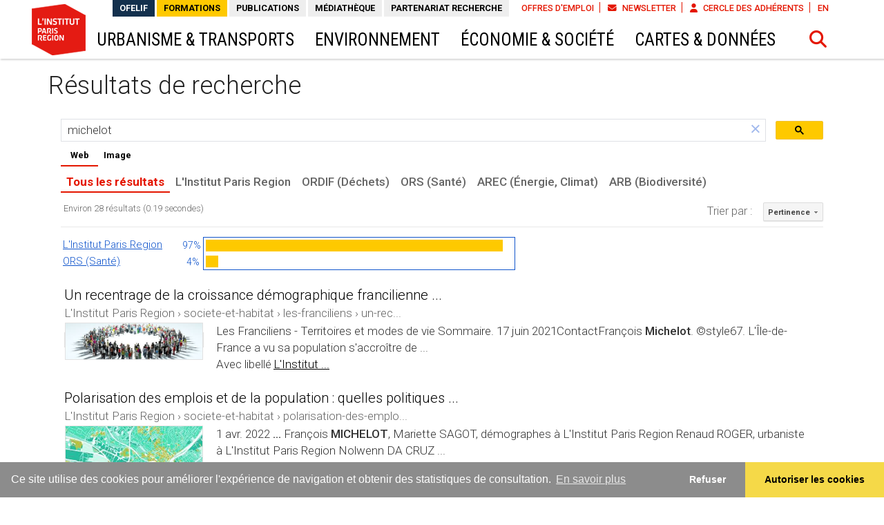

--- FILE ---
content_type: text/html; charset=utf-8
request_url: https://www.institutparisregion.fr/resultats-de-recherche/?terme=michelot
body_size: 14120
content:
<!DOCTYPE html>
<html lang="fr">
<head>

<meta charset="utf-8">
<!-- 
	This website is powered by TYPO3 - inspiring people to share!
	TYPO3 is a free open source Content Management Framework initially created by Kasper Skaarhoj and licensed under GNU/GPL.
	TYPO3 is copyright 1998-2026 of Kasper Skaarhoj. Extensions are copyright of their respective owners.
	Information and contribution at https://typo3.org/
-->


<link rel="icon" href="/typo3conf/ext/iau_skin/Resources/Public/Images/institutparisregion/favicon.ico" type="image/png">
<title>Résultats de recherche  - Institut Paris Région</title>
<meta http-equiv="x-ua-compatible" content="IE=edge" />
<meta name="generator" content="TYPO3 CMS" />
<meta name="viewport" content="width=device-width, initial-scale=1" />
<meta name="description" content="L'Institut Paris Region réalise des études, enquêtes et recherches ayant pour objet l'aménagement et l'urbanisme dans la région Île-de-France. Acteur majeur de l'aménagement métropolitain durable et du devenir de la région, il peut prêter son expertise en France et à l'étranger." />
<meta name="keywords" content="L'Institut Paris Region, urbanisme, aménagement, transports, environnement, biodiversité, économie, habitat, logement, intercommunalité, territoires, développement, mobilité, Sdrif, Île-de-France, métropole, ville, politique, population, éducation, formation, cartographie, cartes, fleuve, migration, déchets, planification, foncier, sécurité, fiscalité, finances, patrimoine, tourisme, rural, santé, sport, Paris, Seine-saint-Denis, Val-de-Marne, Hauts-de-Seine, Yvelines, Val-d'Oise, Seine-et-Marne, Essonne, international, Newsletter, Note rapide, Les Cahiers, Atlas, Chiffres-clés" />
<meta name="author" content="L'Institut Paris Region" />
<meta property="og:type" content="website" />
<meta property="og:site_name" content="L'Institut Paris Region" />
<meta property="og:url" content="https://www.institutparisregion.fr/resultats-de-recherche/?terme=carte+densit%C3%A9+de+population" />
<meta name="twitter:card" content="summary" />
<meta name="twitter:site" content="@linstitutPR" />
<meta name="twitter:title" content="L'Institut Paris Region" />
<meta name="twitter:description" content="L'Institut Paris Region réalise des études, enquêtes et recherches ayant pour objet l'aménagement et l'urbanisme dans la région Île-de-France. Acteur majeur de l'aménagement métropolitain durable et du devenir de la région, il peut prêter son expertise en France et à l'étranger." />
<meta name="copyright" content="©2026L'Institut Paris Region" />
<meta http-equiv="last-modified" content="2023-08-31@13:39:20 TMZ" />


<link rel="stylesheet" href="/typo3temp/assets/css/7015c8c4ac5ff815b57530b221005fc6.css?1737556765" media="all">
<link rel="stylesheet" href="//fonts.googleapis.com/css?family=Roboto:100,100i,300,300i,400,400i,500,500i,700,700i,900,900i" media="all">
<link rel="stylesheet" href="//fonts.googleapis.com/css?family=Roboto+Condensed:300,400,400i,700" media="all">
<link rel="stylesheet" href="/typo3conf/ext/iau_skin/Resources/Public/Bootstrap/css/bootstrap.min.css?1615979279" media="all">
<link rel="stylesheet" href="/typo3conf/ext/iau_skin/Resources/Public/Css/yamm.css?1615979279" media="all">
<link rel="stylesheet" href="/typo3conf/ext/iau_skin/Resources/Public/Css/carousel-fade.css?1615979279" media="all">
<link rel="stylesheet" href="/typo3conf/ext/iau_skin/Resources/Public/Css/styles.css?1699460469" media="all">
<link rel="stylesheet" href="/typo3conf/ext/iau_skin/Resources/Public/Css/header.css?1745928744" media="all">
<link rel="stylesheet" href="/typo3conf/ext/iau_skin/Resources/Public/Css/mosaic.css?1745928744" media="all">
<link rel="stylesheet" href="https://use.fontawesome.com/releases/v6.4.2/css/all.css" media="all">
<link rel="stylesheet" href="/typo3conf/ext/iau_skin/Resources/Public/JavaScript/Fancybox/jquery.fancybox.min.css?1684325028" media="screen">
<link rel="stylesheet" href="/typo3conf/ext/iau_skin/Resources/Public/Css/print.css?1615979279" media="print">
<link rel="stylesheet" href="https://cdnjs.cloudflare.com/ajax/libs/cookieconsent2/3.0.3/cookieconsent.min.css" media="screen">
<link rel="stylesheet" href="/typo3conf/ext/iau_skin/Resources/Public/Css/testimonials.css?1684325028" media="all">
<link rel="stylesheet" href="/typo3conf/ext/iau_skin/Resources/Public/JavaScript/owl-carousel/assets/owl.carousel.css?1684325028" media="all">
<link rel="stylesheet" href="/typo3conf/ext/iau_skin/Resources/Public/JavaScript/owl-carousel/assets/owl.theme.default.css?1684325028" media="all">
<link rel="stylesheet" href="/typo3conf/ext/iau_skin/Resources/Public/Css/small-logo.css?1615979279" media="all">
<link rel="stylesheet" href="/typo3temp/assets/css/847da8fca8060ca1a70f976aab1210b9.css?1737556765" media="all">


<script src="//code.jquery.com/jquery-latest.min.js" integrity="sha384-UM1JrZIpBwVf5jj9dTKVvGiiZPZTLVoq4sfdvIe9SBumsvCuv6AHDNtEiIb5h1kU" crossorigin="anonymous"></script>
<script src="//www.googletagmanager.com/gtag/js?id=G-JX2TJD1RDY" async="async"></script>
<script src="/typo3conf/ext/iau_skin/Resources/Public/Bootstrap/js/bootstrap.js?1615979279"></script>
<script src="/typo3conf/ext/iau_skin/Resources/Public/JavaScript/Fancybox/jquery.fancybox.min.js?1684325028"></script>
<script src="//cdn.datatables.net/1.10.4/js/jquery.dataTables.min.js" integrity="sha384-g9lWmDh18RSY+U5tSywsmGqAQi1b0KumTPPAo0ftN3O1HLoQn20JmumClEUM4zxk" crossorigin="anonymous"></script>
<script src="//cdn.datatables.net/responsive/1.0.3/js/dataTables.responsive.js" integrity="sha384-Kc2MkeiVSNeJjI6p3NnfHHuogx44O4/SIW5KkK+yhSPl+9+mEJ0Yd3CJMqOWB0rX" crossorigin="anonymous"></script>
<script src="/typo3conf/ext/iau_skin/Resources/Public/JavaScript/carousel-swipe/carousel-swipe.js?1615979279"></script>
<script src="/typo3conf/ext/iau_skin/Resources/Public/JavaScript/Lib/iau-idf.js?1737556138"></script>
<script src="/typo3conf/ext/iau_skin/Resources/Public/JavaScript/Isotope/isotope.pkgd.min.js?1615979279"></script>
<script src="https://cdnjs.cloudflare.com/ajax/libs/cookieconsent2/3.0.3/cookieconsent.min.js" integrity="sha384-PDjg2ZdS3khPzd53i18+7tzB32JVQfFMrTXYo21RqPgUmEVAPwIhxOUF/8sP79CS" crossorigin="anonymous"></script>
<script src="/typo3conf/ext/iau_skin/Resources/Public/JavaScript/Lib/clamp.min.js?1615979279"></script>
<script src="/typo3conf/ext/iau_skin/Resources/Public/JavaScript/typeahead/typeahead.bundle.js?1615979279"></script>
<script src="/typo3conf/ext/iau_skin/Resources/Public/JavaScript/owl-carousel/owl.carousel.min.js?1684325028"></script>


<link rel="apple-touch-icon" sizes="57x57" href="/typo3conf/ext/iau_skin/Resources/Public/Favicons/apple-icon-57x57.png">
    <link rel="apple-touch-icon" sizes="60x60" href="/typo3conf/ext/iau_skin/Resources/Public/Favicons/apple-icon-60x60.png">
    <link rel="apple-touch-icon" sizes="72x72" href="/typo3conf/ext/iau_skin/Resources/Public/Favicons/apple-icon-72x72.png">
    <link rel="apple-touch-icon" sizes="76x76" href="/typo3conf/ext/iau_skin/Resources/Public/Favicons/apple-icon-76x76.png">
    <link rel="apple-touch-icon" sizes="114x114" href="/typo3conf/ext/iau_skin/Resources/Public/Favicons/apple-icon-114x114.png">
    <link rel="apple-touch-icon" sizes="120x120" href="/typo3conf/ext/iau_skin/Resources/Public/Favicons/apple-icon-120x120.png">
    <link rel="apple-touch-icon" sizes="144x144" href="/typo3conf/ext/iau_skin/Resources/Public/Favicons/apple-icon-144x144.png">
    <link rel="apple-touch-icon" sizes="152x152" href="/typo3conf/ext/iau_skin/Resources/Public/Favicons/apple-icon-152x152.png">
    <link rel="apple-touch-icon" sizes="180x180" href="/typo3conf/ext/iau_skin/Resources/Public/Favicons/apple-icon-180x180.png">
    <link rel="icon" type="image/png" href="/typo3conf/ext/iau_skin/Resources/Public/Favicons/favicon-32x32.png" sizes="32x32">
    <link rel="icon" type="image/png" href="/typo3conf/ext/iau_skin/Resources/Public/Favicons/favicon-194x194.png" sizes="194x194">
    <link rel="icon" type="image/png" href="/typo3conf/ext/iau_skin/Resources/Public/Favicons/favicon-96x96.png" sizes="96x96">
    <link rel="icon" type="image/png" href="/typo3conf/ext/iau_skin/Resources/Public/Favicons/android-chrome-192x192.png" sizes="192x192">
    <link rel="icon" type="image/png" href="/typo3conf/ext/iau_skin/Resources/Public/Favicons/favicon-16x16.png" sizes="16x16">
    <link rel="manifest" href="/typo3conf/ext/iau_skin/Resources/Public/Favicons/manifest.json">
    <meta name="msapplication-config" content="/typo3conf/ext/iau_skin/Resources/Public/Favicons/browserconfig.xml" />
    <meta name="msapplication-TileColor" content="#2e3a41">
    <meta name="msapplication-TileImage" content="/typo3conf/ext/iau_skin/Resources/Public/Favicons/mstile-144x144.png">
    <meta name="theme-color" content="#b80b0d">

	
		<script type='text/javascript' src='https://platform-api.sharethis.com/js/sharethis.js#property=63760dd86fa502001965e8e3&product=inline-share-buttons' async='async'></script>
	

<link rel="canonical" href="https://www.institutparisregion.fr/resultats-de-recherche/?terme=carte%20densit%C3%A9%20de%20population&amp;cHash=eb557e89e5725b0904b67e0294c4169e"/>
</head>
<body>





		
    <header id="navbar" class="affix-top">
        <nav class="navbar nocontent hidden-xs hidden-sm"><div class="container"><div  id="upper-header" class="collapse navbar-collapse" ><a id="logo" title="L'Institut Paris Region" href="/"><img src="/typo3conf/ext/iau_skin/Resources/Public/Images/institutparisregion/logo_big.png"  alt="" id="big-logo" ><img src="/typo3conf/ext/iau_skin/Resources/Public/Images/institutparisregion/logo_small.png" class="hidden-xs hidden-sm" alt="" id="small-logo"></a><ul id="navtool" class="nav navbar-nav navbar-right" role="menu"><li class="panel slash"><!-- use class panel to close automaticaly --><a href="/offres-demploi-et-de-stage/" title="Offres d&#039;emploi">Offres d'emploi</a></li><li class="panel slash"><!-- use class panel to close automaticaly --><a href="/6clics-la-newsletter/" title="Newsletter"><i class="fas fa-envelope"></i> Newsletter</a></li><li class="panel slash"><!-- use class panel to close automaticaly --><a href="/cercle-des-adherents/" title="Cercle des adhérents"><i class="fa fa-user"></i> Cercle des adhérents</a></li><li ><!-- use class panel to close automaticaly --><a href="https://en.institutparisregion.fr" title="Version anglaise du site">EN</a></li></ul><ul id="megamenu2" class="navbar nav navbar-nav navbar-right yamm" role="navigation"><li><a href="/ofelif/" title="OFELIF" class="sub " target="_self">OFELIF</a></li><li class="dropdown yamm-fw sub layout-3"><a href="#" title="Formations" class="dropdown-toggle" data-toggle="dropdown">Formations</a><!--f:if condition="1" il faudrait mettre un paramètre includeSpacers --><ul class="dropdown-menu" role="menu"><li><div class="yamm-content container"><ul class="niv3 list-unstyled"><li class="layout-0"><a href="/notre-offre-de-formations/" title="Notre offre de formations" target="_self"><span class="title">Notre offre de formations</span></a></li><li class="layout-0"><a href="/deformations-pour-elus-en-transition/" title="(Dé)formations - Pour élus en transition" target="_self"><span class="title">(Dé)formations - Pour élus en transition</span></a></li><li class="layout-0"><a href="/stagiaires-contrats-dalternance-et-cifre/" title="Stagiaires, contrats d&#039;alternance et Cifre" target="_self"><span class="title">Stagiaires, contrats d&#039;alternance et Cifre</span></a></li></ul></div></li></ul><!--/f:if--></li><li class="dropdown yamm-fw  layout-4"><a href="#" title="Publications" class="dropdown-toggle" data-toggle="dropdown">Publications</a><!--f:if condition="" il faudrait mettre un paramètre includeSpacers --><ul class="dropdown-menu" role="menu"><li><div class="yamm-content container-fluid"><div class="row"><!-- doktype => 199 : Pagetree spacers declenche la creation  d'une colonne --><div class="col-sm-6"><ul class="niv3 list-unstyled"><li class="layout-0"><a href="/6clics-la-newsletter/" title="6clics, la newsletter" target="_self"><span class="title">6clics, la newsletter</span></a></li><li class="layout-0"><a href="/les-chroniques-et-dossiers/" title="Les chroniques et dossiers" target="_self"><span class="title">Les chroniques et dossiers</span></a></li><li class="layout-0"><a href="/note-rapide/" title="Note rapide" target="_self"><span class="title">Note rapide</span></a></li><li class="layout-0"><a href="/les-cahiers/" title="Les Cahiers" target="_self"><span class="title">Les Cahiers</span></a></li><li class="layout-0"><a href="/rapports-detude/" title="Rapports d&#039;étude" target="_self"><span class="title">Rapports d&#039;étude</span></a></li><li class="layout-0"><a href="/les-carnets-pratiques/" title="Les carnets pratiques" target="_self"><span class="title">Les carnets pratiques</span></a></li><li class="layout-0"><a href="/chiffres-cles/" title="Chiffres-clés" target="_self"><span class="title">Chiffres-clés</span></a></li><li class="layout-0"><a href="/atlas/" title="Atlas" target="_self"><span class="title">Atlas</span></a></li><li class="layout-0"><a href="/etat-des-lieux-de-lenvironnement/" title="État des lieux de l&#039;environnement" target="_self"><span class="title">État des lieux de l&#039;environnement</span></a></li></ul></div><!-- doktype => 199 : Pagetree spacers declenche la creation  d'une colonne --><!-- doktype => 199 : Pagetree spacers declenche la creation  d'une colonne --><div class="col-sm-6"><ul class="niv3 list-unstyled"><li class="layout-0"><a href="https://www.arb-idf.fr/nos-ressources/publications/" title="Publications de l&#039;ARB îdF" target="_blank"><span class="title">Publications de l&#039;ARB îdF</span></a></li><li class="layout-0"><a href="https://www.arec-idf.fr/nos-ressources/publications.html" title="Publications de l&#039;AREC" target="_blank"><span class="title">Publications de l&#039;AREC</span></a></li><li class="layout-0"><a href="https://www.ordif.com/nos-ressources/publications/" title="Publications de l&#039;ORDIF" target="_blank"><span class="title">Publications de l&#039;ORDIF</span></a></li><li class="layout-0"><a href="https://www.ors-idf.org/etudes-et-syntheses/" title="Publications de l&#039;ORS" target="_blank"><span class="title">Publications de l&#039;ORS</span></a></li></ul></div><!-- doktype => 199 : Pagetree spacers declenche la creation  d'une colonne --></div></div></li></ul><!--/f:if--></li><li class="dropdown yamm-fw sub layout-0"><a href="#" title="Médiathèque" class="dropdown-toggle" data-toggle="dropdown">Médiathèque</a><!--f:if condition="1" il faudrait mettre un paramètre includeSpacers --><ul class="dropdown-menu" role="menu"><li><div class="yamm-content container"><ul class="niv3 list-unstyled"><li class="layout-0"><a href="/mediatheque-francoise-choay/" title="Médiathèque Françoise Choay" target="_self"><span class="title">Médiathèque Françoise Choay</span></a></li><li class="layout-0"><a href="/mediatheque-francoise-choay/podcasts/" title="Podcasts" target="_self"><span class="title">Podcasts</span></a></li><li class="layout-0"><a href="/mediatheque-francoise-choay/videotheque/" title="Vidéothèque" target="_self"><span class="title">Vidéothèque</span></a></li><li class="layout-0"><a href="/expositions-et-partis-pris/" title="Expositions et partis pris" target="_self"><span class="title">Expositions et partis pris</span></a></li><li class="layout-0"><a href="/documents-historiques-de-reference/" title="Documents historiques de référence" target="_self"><span class="title">Documents historiques de référence</span></a></li><li class="layout-0"><a href="/panorama-de-presse/" title="Panorama de presse" target="_self"><span class="title">Panorama de presse</span></a></li></ul></div></li></ul><!--/f:if--></li><li class="dropdown yamm-fw sub  layout-3"><a href="#" title="Partenariat recherche" class="dropdown-toggle" data-toggle="dropdown">Partenariat recherche</a><!--f:if condition="1" il faudrait mettre un paramètre includeSpacers --><ul class="dropdown-menu" role="menu"><li><div class="yamm-content container"><ul class="niv3 list-unstyled"><li class="layout-0"><a href="/rencontres-linstitut-paris-region-/-eup-/-chaire-amenager-le-grand-paris/" title="Rencontres L&#039;Institut Paris Region / EUP / Chaire Aménager le Grand Paris" target="_self"><span class="title">Rencontres L&#039;Institut Paris Region / EUP / Chaire Aménager le Grand Paris</span></a></li><li class="layout-0"><a href="/partenariat-recherche/cycle-de-conferences-territorialisation-sante/" title="Cycle de conférences Territorialisation Santé" target="_self"><span class="title">Cycle de conférences Territorialisation Santé</span></a></li><li class="layout-0"><a href="/petits-dejeuners-decideurs-chercheurs/" title="Petits déjeuners décideurs-chercheurs" target="_self"><span class="title">Petits déjeuners décideurs-chercheurs</span></a></li><li class="layout-0"><a href="/societe-et-habitat/les-seminaires-ens-linstitut-paris-region-sur-les-questions-urbaines/" title="Séminaires L&#039;Institut Paris Region / ENS" target="_self"><span class="title">Séminaires L&#039;Institut Paris Region / ENS</span></a></li><li class="layout-0"><a href="/amenagement-et-territoires/histoire-et-cultures-de-lamenagement/" title="Conférences histoire et cultures de l&#039;aménagement" target="_self"><span class="title">Conférences histoire et cultures de l&#039;aménagement</span></a></li><li class="layout-0"><a href="/partenariat-recherche/ateliers-detudiants/" title="Ateliers d&#039;étudiants" target="_self"><span class="title">Ateliers d&#039;étudiants</span></a></li><li class="layout-0"><a href="/temoignages/" title="Témoignages" target="_self"><span class="title">Témoignages</span></a></li><li class="layout-0"><a href="/projets-et-partenaires/" title="Projets et partenaires" target="_self"><span class="title">Projets et partenaires</span></a></li></ul></div></li></ul><!--/f:if--></li></ul></div><!-- upper-header --><div id="megamenu" class="collapse navbar-collapse" ><ul class="nav navbar-nav yamm tabs"><li class="dropdown yamm-fw  layout-3"><a href="#" title="Urbanisme &amp; transports" class="dropdown-toggle" data-toggle="dropdown">Urbanisme &amp; transports</a><!--f:if condition="" il faudrait mettre un paramètre includeSpacers --><ul class="dropdown-menu" role="menu"><li><div class="yamm-content container"><div class="row"><!-- doktype => 199 : Pagetree spacers declenche la creation  d'une colonne --><div class="col-sm-3"><ul class="niv3 list-unstyled"><li class="layout-0"><a href="/amenagement-et-territoires/" title="Aménagement et territoires" target="_self"><span class="title">Aménagement et territoires</span></a><ul class="niv4 list-unstyled hidden-xs"><li class="layout-0"><a href="/amenagement-et-territoires/#.filtre-amenagement" title="Aménagement" target="_top"><span class="title">Aménagement</span></a></li><li class="layout-0"><a href="/amenagement-et-territoires/#.filtre-avenues-metropolitaines" title="Avenues métropolitaines" target="_top"><span class="title">Avenues métropolitaines</span></a></li><li class="layout-0"><a href="/amenagement-et-territoires/#.filtre-bassin-parisien" title="Bassin parisien" target="_top"><span class="title">Bassin parisien</span></a></li><li class="layout-0"><a href="/amenagement-et-territoires/#.filtre-densification" title="Densification" target="_top"><span class="title">Densification</span></a></li><li class="layout-0"><a href="/amenagement-et-territoires/#.filtre-fleuve" title="Fleuve" target="_top"><span class="title">Fleuve</span></a></li><li class="layout-0"><a href="/amenagement-et-territoires/#.filtre-foncier" title="Foncier" target="_top"><span class="title">Foncier</span></a></li><li class="layout-0"><a href="/amenagement-et-territoires/#.filtre-information-geographique-et-3d" title="Information géographique et 3D" target="_top"><span class="title">Information géographique et 3D</span></a></li><li class="layout-0"><a href="/amenagement-et-territoires/#.filtre-paysage" title="Paysage" target=""><span class="title">Paysage</span></a></li><li class="layout-0"><a href="/amenagement-et-territoires/#.filtre-periurbain" title="Périurbain" target="_top"><span class="title">Périurbain</span></a></li><li class="layout-0"><a href="https://www.vdseine.fr" title="Vallée de la Seine" target="_blank"><span class="title">Vallée de la Seine</span></a></li></ul></li></ul></div><!-- doktype => 199 : Pagetree spacers declenche la creation  d'une colonne --><!-- doktype => 199 : Pagetree spacers declenche la creation  d'une colonne --><div class="col-sm-3"><ul class="niv3 list-unstyled"><li class="layout-0"><a href="/planification/" title="Planification" target="_self"><span class="title">Planification</span></a><ul class="niv4 list-unstyled hidden-xs"><li class="layout-0"><a href="/planification.html#.filtre-ile-de-france-2a4a" title="Île-de-France 2040" target="_top"><span class="title">Île-de-France 2040</span></a></li><li class="layout-0"><a href="/planification.html#.filtre-ile-de-france-2a3a" title="Île-de-France 2030" target="_top"><span class="title">Île-de-France 2030</span></a></li><li class="layout-0"><a href="/planification.html#.filtre-suivi-et-evaluation" title="Suivi et évaluation" target="_top"><span class="title">Suivi et évaluation</span></a></li><li class="layout-0"><a href="/planification.html#.filtre-outils" title="Outils" target="_top"><span class="title">Outils</span></a></li><li class="layout-0"><a href="/planification.html#.filtre-planification-territoriale" title="Planification territoriale" target="_top"><span class="title">Planification territoriale</span></a></li></ul></li></ul></div><!-- doktype => 199 : Pagetree spacers declenche la creation  d'une colonne --><!-- doktype => 199 : Pagetree spacers declenche la creation  d'une colonne --><div class="col-sm-3"><ul class="niv3 list-unstyled"><li class="layout-0"><a href="/mobilite-et-transports/" title="Mobilité et transports" target="_self"><span class="title">Mobilité et transports</span></a><ul class="niv4 list-unstyled hidden-xs"><li class="layout-0"><a href="/mobilite-et-transports.html#.filtre-modes-actifs" title="Modes actifs" target="_top"><span class="title">Modes actifs</span></a></li><li class="layout-0"><a href="/mobilite-et-transports.html#.filtre-deplacements" title="Déplacements" target="_top"><span class="title">Déplacements</span></a></li><li class="layout-0"><a href="/mobilite-et-transports.html#.filtre-equipements-et-infrastructures" title="Équipements et infrastructures" target="_top"><span class="title">Équipements et infrastructures</span></a></li><li class="layout-0"><a href="/mobilite-et-transports.html#.filtre-financement" title="Financement" target="_top"><span class="title">Financement</span></a></li><li class="layout-0"><a href="/mobilite-et-transports.html#.filtre-transport-de-marchandises-et-logistique" title="Transport de marchandises et logistique" target="_top"><span class="title">Transport de marchandises et logistique</span></a></li><li class="layout-0"><a href="/mobilite-et-transports.html#.filtre-transports-publics" title="Transports publics" target="_top"><span class="title">Transports publics</span></a></li><li class="layout-0"><a href="/mobilite-et-transports.html#.filtre-veille-et-comparaisons-internationales" title="Veille et comparaisons internationales" target="_top"><span class="title">Veille et comparaisons internationales</span></a></li></ul></li></ul></div><!-- doktype => 199 : Pagetree spacers declenche la creation  d'une colonne --><!-- doktype => 199 : Pagetree spacers declenche la creation  d'une colonne --><div class="col-sm-3"><ul class="niv3 list-unstyled"><li class="layout-0"><a href="/gouvernance/" title="Gouvernance" target="_self"><span class="title">Gouvernance</span></a><ul class="niv4 list-unstyled hidden-xs"><li class="layout-0"><a href="/gouvernance.html#.filtre-intercommunalites" title="Intercommunalités" target="_top"><span class="title">Intercommunalités</span></a></li><li class="layout-0"><a href="/gouvernance.html#.filtre-finances-publiques-fiscalite" title="Finances publiques, fiscalité" target="_top"><span class="title">Finances publiques, fiscalité</span></a></li><li class="layout-0"><a href="/gouvernance.html#.filtre-metropole-du-grand-paris" title="Métropole du Grand Paris" target="_top"><span class="title">Métropole du Grand Paris</span></a></li></ul></li><li class="layout-0"><a href="/international-1/" title="International" target="_self"><span class="title">International</span></a></li></ul></div><!-- doktype => 199 : Pagetree spacers declenche la creation  d'une colonne --></div></div></li></ul><!--/f:if--></li><li class="dropdown yamm-fw  layout-0"><a href="#" title="Environnement" class="dropdown-toggle" data-toggle="dropdown">Environnement</a><!--f:if condition="" il faudrait mettre un paramètre includeSpacers --><ul class="dropdown-menu" role="menu"><li><div class="yamm-content container"><div class="row"><!-- doktype => 199 : Pagetree spacers declenche la creation  d'une colonne --><div class="col-sm-3"><ul class="niv3 list-unstyled"><li class="layout-0"><a href="/environnement/" title="Environnement urbain et rural" target="_self"><span class="title">Environnement urbain et rural</span></a><ul class="niv4 list-unstyled hidden-xs"><li class="layout-0"><a href="/environnement/#.filtre-agriculture-et-alimentation" title="Agriculture et alimentation" target="_top"><span class="title">Agriculture et alimentation</span></a></li><li class="layout-0"><a href="https://www.institutparisregion.fr/environnement.html#.filtre-changement-climatique" title="Changement climatique" target="_top"><span class="title">Changement climatique</span></a></li><li class="layout-0"><a href="https://www.institutparisregion.fr/environnement.html#.filtre-developpement-durable" title="Développement durable" target="_top"><span class="title">Développement durable</span></a></li><li class="layout-0"><a href="/environnement.html#.filtre-espaces-ouverts" title="Espaces ouverts" target="_top"><span class="title">Espaces ouverts</span></a></li><li class="layout-0"><a href="/environnement.html#.filtre-milieux-naturels" title="Milieux naturels" target="_top"><span class="title">Milieux naturels</span></a></li><li class="layout-0"><a href="/environnement.html#.filtre-parcs-naturels-regionaux" title="Parcs naturels régionaux" target="_top"><span class="title">Parcs naturels régionaux</span></a></li><li class="layout-0"><a href="/environnement.html#.filtre-pollutions-et-nuisances" title="Pollutions et nuisances" target="_top"><span class="title">Pollutions et nuisances</span></a></li><li class="layout-0"><a href="/environnement.html#.filtre-ressources-naturelles" title="Ressources naturelles" target="_top"><span class="title">Ressources naturelles</span></a></li><li class="layout-0"><a href="/environnement.html#.filtre-risques-naturels-et-technologiques" title="Risques naturels et technologiques" target="_top"><span class="title">Risques naturels et technologiques</span></a></li></ul></li></ul></div><!-- doktype => 199 : Pagetree spacers declenche la creation  d'une colonne --><!-- doktype => 199 : Pagetree spacers declenche la creation  d'une colonne --><div class="col-sm-3"><ul class="niv3 list-unstyled"><li class="layout-0"><a href="https://www.arb-idf.fr" title="Biodiversité (ARB ÎdF)" target="_blank"><span class="title">Biodiversité (ARB ÎdF)</span></a><ul class="niv4 list-unstyled hidden-xs"><li class="layout-0"><a href="https://www.arb-idf.fr/nos-actions/nos-projets/" title="Projets de l&#039;ARB" target="_blank"><span class="title">Projets de l&#039;ARB</span></a></li><li class="layout-0"><a href="https://www.arb-idf.fr/nos-actions/observatoires/" title="Observatoires" target="_blank"><span class="title">Observatoires</span></a></li><li class="layout-0"><a href="https://www.arb-idf.fr/nos-actions/reseau-naturaliste/" title="Réseau naturaliste" target="_blank"><span class="title">Réseau naturaliste</span></a></li><li class="layout-0"><a href="https://www.arb-idf.fr/nos-actions/accompagnement-des-acteurs/" title="Accompagnement des acteurs" target="_blank"><span class="title">Accompagnement des acteurs</span></a></li><li class="layout-0"><a href="https://www.arb-idf.fr/nos-actions/pedagogie-et-sensibilisation/" title="Pédagogie et sensibilisation" target="_blank"><span class="title">Pédagogie et sensibilisation</span></a></li><li class="layout-0"><a href="https://www.arb-idf.fr/nos-thematiques/especes-et-espaces/" title="Espèces et espaces" target="_blank"><span class="title">Espèces et espaces</span></a></li><li class="layout-0"><a href="https://www.arb-idf.fr/nos-thematiques/nature-en-ville/" title="Nature en ville" target="_blank"><span class="title">Nature en ville</span></a></li><li class="layout-0"><a href="https://www.arb-idf.fr/nos-thematiques/politiques-publiques/" title="Politiques publiques" target="_blank"><span class="title">Politiques publiques</span></a></li></ul></li></ul></div><!-- doktype => 199 : Pagetree spacers declenche la creation  d'une colonne --><!-- doktype => 199 : Pagetree spacers declenche la creation  d'une colonne --><div class="col-sm-3"><ul class="niv3 list-unstyled"><li class="layout-0"><a href="https://www.arec-idf.fr" title="Énergie et climat (AREC)" target="_blank"><span class="title">Énergie et climat (AREC)</span></a><ul class="niv4 list-unstyled hidden-xs"><li class="layout-0"><a href="https://www.arec-idf.fr/sobriete-energetique.html" title="Sobriété énergétique" target="_blank"><span class="title">Sobriété énergétique</span></a></li><li class="layout-0"><a href="https://www.arec-idf.fr/efficacite-energetique.html" title="Efficacité énergétique" target="_blank"><span class="title">Efficacité énergétique</span></a></li><li class="layout-0"><a href="https://www.arec-idf.fr/energies-renouvelables-et-de-recuperation.html" title="Énergies renouvelables et de récupération" target=""><span class="title">Énergies renouvelables et de récupération</span></a></li><li class="layout-0"><a href="https://www.arec-idf.fr/plans-climat.html" title="Plans climat" target="_blank"><span class="title">Plans climat</span></a></li><li class="layout-0"><a href="https://www.arec-idf.fr/adaptation-au-changement-climatique.html" title="Adaptation au changement climatique" target=""><span class="title">Adaptation au changement climatique</span></a></li><li class="layout-0"><a href="https://www.arec-idf.fr/economie-circulaire.html" title="Économie circulaire" target=""><span class="title">Économie circulaire</span></a></li><li class="layout-0"><a href="https://www.arec-idf.fr/amenagement-et-construction-durables.html" title="Aménagement et construction durables" target=""><span class="title">Aménagement et construction durables</span></a></li><li class="layout-0"><a href="https://www.arec-idf.fr/financement.html" title="Financement" target="_blank"><span class="title">Financement</span></a></li><li class="layout-0"><a href="https://www.arec-idf.fr/education-sensibilisation.html" title="Éducation / Sensibilisation" target="_blank"><span class="title">Éducation / Sensibilisation</span></a></li><li class="layout-0"><a href="http://www.roseidf.org" title="Réseau d&#039;observation statistique de l&#039;énergie (Rose)" target="_blank"><span class="title">Réseau d&#039;observation statistique de l&#039;énergie (Rose)</span></a></li><li class="layout-0"><a href="https://www.arec-idf.fr/nos-reseaux/club-hydrogene-ile-de-france-1/" title="Club hydrogène Île-de-France" target="_blank"><span class="title">Club hydrogène Île-de-France</span></a></li></ul></li></ul></div><!-- doktype => 199 : Pagetree spacers declenche la creation  d'une colonne --><!-- doktype => 199 : Pagetree spacers declenche la creation  d'une colonne --><div class="col-sm-3"><ul class="niv3 list-unstyled"><li class="layout-0"><a href="https://www.ordif.fr" title="Déchets (ORDIF)" target="_blank"><span class="title">Déchets (ORDIF)</span></a><ul class="niv4 list-unstyled hidden-xs"><li class="layout-0"><a href="https://www.ordif.fr/dechets.html#.filtre-dechets-d-activites-economiques" title="Déchets d&#039;activités économiques" target="_blank"><span class="title">Déchets d&#039;activités économiques</span></a></li><li class="layout-0"><a href="https://www.ordif.fr/dechets.html#.filtre-dechets-menagers-et-assimiles" title="Déchets ménagers et assimiliés" target="_blank"><span class="title">Déchets ménagers et assimiliés</span></a></li><li class="layout-0"><a href="https://www.ordif.fr/dechets.html#.filtre-economie" title="Économie" target="_blank"><span class="title">Économie</span></a></li><li class="layout-0"><a href="https://www.ordif.fr/dechets.html#.filtre-filieres-rep" title="Filières REP" target="_blank"><span class="title">Filières REP</span></a></li><li class="layout-0"><a href="https://www.ordif.fr/dechets.html#.filtre-traitement" title="Traitement" target="_blank"><span class="title">Traitement</span></a></li></ul></li></ul></div><!-- doktype => 199 : Pagetree spacers declenche la creation  d'une colonne --></div></div></li></ul><!--/f:if--></li><li class="dropdown yamm-fw  layout-0"><a href="#" title="Économie &amp; société" class="dropdown-toggle" data-toggle="dropdown">Économie &amp; société</a><!--f:if condition="" il faudrait mettre un paramètre includeSpacers --><ul class="dropdown-menu" role="menu"><li><div class="yamm-content container"><div class="row"><!-- doktype => 199 : Pagetree spacers declenche la creation  d'une colonne --><div class="col-sm-3"><ul class="niv3 list-unstyled"><li class="layout-0"><a href="/economie/" title="Économie" target="_self"><span class="title">Économie</span></a><ul class="niv4 list-unstyled hidden-xs"><li class="layout-0"><a href="/economie.html#.filtre-attractivite-et-convivialite" title="Attractivité et convivialité" target="_top"><span class="title">Attractivité et convivialité</span></a></li><li class="layout-0"><a href="/economie.html#.filtre-commerce-et-consommation" title="Commerce et consommation" target="_top"><span class="title">Commerce et consommation</span></a></li><li class="layout-0"><a href="/economie.html#.filtre-economie-verte-et-circulaire" title="Économie verte et circulaire" target="_top"><span class="title">Économie verte et circulaire</span></a></li><li class="layout-0"><a href="/economie.html#.filtre-economie-creative" title="Économie créative" target=""><span class="title">Économie créative</span></a></li><li class="layout-0"><a href="/economie.html#.filtre-economie-numerique" title="Économie numérique" target=""><span class="title">Économie numérique</span></a></li><li class="layout-0"><a href="/economie.html#.filtre-immobilier-d-entreprise" title="Immobilier d&#039;entreprise" target="_top"><span class="title">Immobilier d&#039;entreprise</span></a></li><li class="layout-0"><a href="/economie.html#.filtre-industries-et-services" title="Industries et services" target="_top"><span class="title">Industries et services</span></a></li><li class="layout-0"><a href="/economie.html#.filtre-innovation-et-clusters" title="Innovation et clusters" target="_top"><span class="title">Innovation et clusters</span></a></li><li class="layout-0"><a href="/economie.html#.filtre-territoires-economiques" title="Territoires économiques" target="_top"><span class="title">Territoires économiques</span></a></li><li class="layout-0"><a href="/economie.html#.filtre-tiers-lieux" title="Tiers-lieux" target="_top"><span class="title">Tiers-lieux</span></a></li><li class="layout-0"><a href="/economie.html#.filtre-tourisme" title="Tourisme" target="_top"><span class="title">Tourisme</span></a></li></ul></li><li class="layout-0"><a href="/emploi-et-formation/" title="Emploi et formation" target="_self"><span class="title">Emploi et formation</span></a></li></ul></div><!-- doktype => 199 : Pagetree spacers declenche la creation  d'une colonne --><!-- doktype => 199 : Pagetree spacers declenche la creation  d'une colonne --><div class="col-sm-3"><ul class="niv3 list-unstyled"><li class="layout-0"><a href="/societe-et-habitat/" title="Société et habitat" target="_self"><span class="title">Société et habitat</span></a><ul class="niv4 list-unstyled hidden-xs"><li class="layout-0"><a href="/societe-et-habitat.html#.filtre-culture-et-patrimoine" title="Culture et patrimoine" target="_top"><span class="title">Culture et patrimoine</span></a></li><li class="layout-0"><a href="/societe-et-habitat.html#.filtre-demographie" title="Démographie" target="_top"><span class="title">Démographie</span></a></li><li class="layout-0"><a href="/societe-et-habitat.html#.filtre-disparites" title="Disparités" target="_top"><span class="title">Disparités</span></a></li><li class="layout-0"><a href="/societe-et-habitat.html#.filtre-education-et-formation" title="Éducation et formation" target="_top"><span class="title">Éducation et formation</span></a></li><li class="layout-0"><a href="/societe-et-habitat.html#.filtre-equipements-et-services" title="Équipements et services" target="_top"><span class="title">Équipements et services</span></a></li><li class="layout-0"><a href="/societe-et-habitat.html#.filtre-habitat-et-logement" title="Habitat et logement" target="_top"><span class="title">Habitat et logement</span></a></li><li class="layout-0"><a href="/societe-et-habitat.html#.filtre-mobilite-residentielle" title="Mobilité résidentielle" target="_top"><span class="title">Mobilité résidentielle</span></a></li><li class="layout-0"><a href="/societe-et-habitat.html#.filtre-politique-de-la-ville" title="Politique de la ville" target="_top"><span class="title">Politique de la ville</span></a></li></ul></li><li class="layout-0"><a href="/prevention-securite/" title="Prévention Sécurité" target="_self"><span class="title">Prévention Sécurité</span></a></li></ul></div><!-- doktype => 199 : Pagetree spacers declenche la creation  d'une colonne --><!-- doktype => 199 : Pagetree spacers declenche la creation  d'une colonne --><div class="col-sm-3"><ul class="niv3 list-unstyled"><li class="layout-0"><a href="https://www.ors-idf.org" title="Santé (ORS)" target="_blank"><span class="title">Santé (ORS)</span></a><ul class="niv4 list-unstyled hidden-xs"><li class="layout-0"><a href="https://www.ors-idf.org/environnement-et-sante.html" title="Environnement et santé" target="_blank"><span class="title">Environnement et santé</span></a></li><li class="layout-0"><a href="https://www.ors-idf.org/sante-des-populations.html" title="Santé des populations" target="_blank"><span class="title">Santé des populations</span></a></li><li class="layout-0"><a href="https://www.ors-idf.org/pathologies.html" title="Pathologies" target="_blank"><span class="title">Pathologies</span></a></li><li class="layout-0"><a href="https://www.ors-idf.org/comportements-et-preventions.html" title="Comportements et prévention" target="_blank"><span class="title">Comportements et prévention</span></a></li><li class="layout-0"><a href="https://www.ors-idf.org/politiques-publiques-et-sante.html" title="Politiques publiques et santé" target="_blank"><span class="title">Politiques publiques et santé</span></a></li><li class="layout-0"><a href="https://www.ors-idf.org/evaluation-dimpact-sur-la-sante.html" title="Évaluation d&#039;impact sur la santé" target="_blank"><span class="title">Évaluation d&#039;impact sur la santé</span></a></li><li class="layout-0"><a href="https://www.ors-idf.org/offre-de-soins.html" title="Offre de soins" target="_blank"><span class="title">Offre de soins</span></a></li><li class="layout-0"><a href="https://www.ors-idf.org/recours-au-soins.html" title="Recours au soins" target="_blank"><span class="title">Recours au soins</span></a></li><li class="layout-1"><a href="/covid-19/" title="Covid-19" target="_self"><span class="title">Covid-19</span></a></li></ul></li></ul></div><!-- doktype => 199 : Pagetree spacers declenche la creation  d'une colonne --><!-- doktype => 199 : Pagetree spacers declenche la creation  d'une colonne --><div class="col-sm-3"><ul class="niv3 list-unstyled"><li class="layout-0"><a href="/sport/" title="Sport" target="_self"><span class="title">Sport</span></a><ul class="niv4 list-unstyled hidden-xs"><li class="layout-0"><a href="/sport.html#.filtre-equipements" title="Équipements sportifs" target=""><span class="title">Équipements sportifs</span></a></li><li class="layout-0"><a href="/sport.html#.filtre-disciplines" title="Disciplines sportives" target=""><span class="title">Disciplines sportives</span></a></li><li class="layout-0"><a href="/sport.html#.filtre-economie-et-vie-associative" title="Économie et vie associative" target=""><span class="title">Économie et vie associative</span></a></li><li class="layout-0"><a href="/sport.html#.filtre-pratiques-sportives" title="Pratiques sportives" target=""><span class="title">Pratiques sportives</span></a></li></ul></li></ul></div><!-- doktype => 199 : Pagetree spacers declenche la creation  d'une colonne --></div></div></li></ul><!--/f:if--></li><li class="dropdown yamm-fw  layout-3"><a href="#" title="Cartes &amp; données" class="dropdown-toggle" data-toggle="dropdown">Cartes &amp; données</a><!--f:if condition="" il faudrait mettre un paramètre includeSpacers --><ul class="dropdown-menu" role="menu"><li><div class="yamm-content container"><div class="row"><!-- doktype => 199 : Pagetree spacers declenche la creation  d'une colonne --><div class="col-sm-3"><ul class="niv3 list-unstyled"><li class="layout-0"><a href="/cartographie/" title="Cartographie" target="_self"><span class="title">Cartographie</span></a><ul class="niv4 list-unstyled hidden-xs"><li class="layout-0"><a href="/cartographies-interactives-cartoviz/" title="Cartographies interactives - Cartoviz" target="_self"><span class="title">Cartographies interactives - Cartoviz</span></a></li><li class="layout-0"><a href="/cartotheque/" title="Cartothèque" target="_self"><span class="title">Cartothèque</span></a></li><li class="layout-0"><a href="/cartes-anciennes/" title="Cartes anciennes" target="_self"><span class="title">Cartes anciennes</span></a></li><li class="layout-0"><a href="/lile-de-france-en-1949/" title="L&#039;Île-de-France de 1949 à nos jours" target="_self"><span class="title">L&#039;Île-de-France de 1949 à nos jours</span></a></li></ul></li></ul></div><!-- doktype => 199 : Pagetree spacers declenche la creation  d'une colonne --><!-- doktype => 199 : Pagetree spacers declenche la creation  d'une colonne --><div class="col-sm-3"><ul class="niv3 list-unstyled"><li class="layout-0"><a href="/referentiels-geographiques/" title="Référentiels géographiques" target="_self"><span class="title">Référentiels géographiques</span></a><ul class="niv4 list-unstyled hidden-xs"><li class="layout-0"><a href="/mode-doccupation-du-sol-mos/" title="Mode d&#039;occupation du sol (Mos)" target="_self"><span class="title">Mode d&#039;occupation du sol (Mos)</span></a></li><li class="layout-0"><a href="/tissus-urbains-franciliens-tuf/" title="Tissus urbains franciliens (TUF)" target="_self"><span class="title">Tissus urbains franciliens (TUF)</span></a></li><li class="layout-0"><a href="/referentiels-geographiques/ilots-morphologiques-urbains-imu/" title="Îlots morphologiques urbains (IMU)" target="_self"><span class="title">Îlots morphologiques urbains (IMU)</span></a></li></ul></li><li class="layout-0"><a href="/cartes-donnees/infographies-interactives/" title="Infographies interactives" target="_self"><span class="title">Infographies interactives</span></a></li></ul></div><!-- doktype => 199 : Pagetree spacers declenche la creation  d'une colonne --><!-- doktype => 199 : Pagetree spacers declenche la creation  d'une colonne --><div class="col-sm-3"><ul class="niv3 list-unstyled"><li class="layout-0"><a href="/tableaux-de-bord/" title="Tableaux de bord" target="_self"><span class="title">Tableaux de bord</span></a><ul class="niv4 list-unstyled hidden-xs"><li class="layout-0"><a href="/mobilite-et-transports/barometre-du-boulevard-peripherique/" title="Baromètre du Boulevard périphérique" target="_self"><span class="title">Baromètre du Boulevard périphérique</span></a></li><li class="layout-0"><a href="/mobilite-et-transports/deplacements/tableau-de-bord-de-la-mobilite-en-ile-de-france/" title="La mobilité en Île-de-France" target="_self"><span class="title">La mobilité en Île-de-France</span></a></li><li class="layout-0"><a href="https://www.institutparisregion.fr/ofelif/tableau-de-bord/" title="Fret et logistique en Île-de-France" target="_blank"><span class="title">Fret et logistique en Île-de-France</span></a></li><li class="layout-0"><a href="/tableaux-de-bord/tableau-de-bord-telecoms-ile-de-france/" title="Tableau de bord des Télécoms en Île-de-France" target="_self"><span class="title">Tableau de bord des Télécoms en Île-de-France</span></a></li><li class="layout-0"><a href="https://www.institutparisregion.fr/uploads/ExportData/projets_amenagement.html" title="Les projets d&#039;aménagement" target="_blank"><span class="title">Les projets d&#039;aménagement</span></a></li><li class="layout-0"><a href="https://experience.arcgis.com/experience/b7c9dccb1f3e48fc8b28c70dfa2b72f9" title="État d&#039;avancement des SCoT et documents d&#039;urbanisme locaux en Île-de-France" target="_blank"><span class="title">État d&#039;avancement des SCoT et documents d&#039;urbanisme locaux en Île-de-France</span></a></li><li class="layout-0"><a href="https://cartoviz2.institutparisregion.fr/?id_appli=profils" title="Profils socio-sanitaires des communes" target="_blank"><span class="title">Profils socio-sanitaires des communes</span></a></li></ul></li></ul></div><!-- doktype => 199 : Pagetree spacers declenche la creation  d'une colonne --><!-- doktype => 199 : Pagetree spacers declenche la creation  d'une colonne --><div class="col-sm-3"><ul class="niv3 list-unstyled"><li class="layout-0"><a href="/ressources/" title="Ressources" target="_self"><span class="title">Ressources</span></a><ul class="niv4 list-unstyled hidden-xs"><li class="layout-0"><a href="https://data-iau-idf.opendata.arcgis.com/" title="Open data" target="_blank"><span class="title">Open data</span></a></li><li class="layout-0"><a href="/vente-de-donnees/" title="Vente de données" target="_self"><span class="title">Vente de données</span></a></li><li class="layout-0"><a href="/le-systeme-dinformation-geographique-de-linstitut-paris-region/" title="Le système d&#039;information géographique de L&#039;Institut Paris Region" target="_self"><span class="title">Le système d&#039;information géographique de L&#039;Institut Paris Region</span></a></li><li class="layout-3"><a href="https://smartidf.services/fr" title="Île-de-France Smart Services" target="_blank"><span class="title">Île-de-France Smart Services</span></a></li></ul></li></ul></div><!-- doktype => 199 : Pagetree spacers declenche la creation  d'une colonne --></div></div></li></ul><!--/f:if--></li></ul><ul class="nav navbar-nav navbar-right"><li><a id="search" data-target="#search-box" data-toggle="modal" role="button" ><i class="fa fa-search" aria-hidden="true"></i></a></li></ul></div></div><!-- megamenuNav --><div class="navbar-header" ></div><!-- navbar-header --></nav> 

    </header>


<section id="header-sm">
<nav class="navbar nocontent hidden-md hidden-lg text-center">

        <a title="L'Institut Paris Region" href="/">
            <img src="/typo3conf/ext/iau_skin/Resources/Public/Images/institutparisregion/logo_small.png" alt="" style="margin: 10px auto;">
        </a>

        


        <button id="burger-btn" type="button" class="navbar-toggle" data-target="#burger-menu" aria-controls="burger-menu" role="tab" data-toggle="collapse" style="position:absolute;left:0;top:0;">
            <span class="sr-only">Navigation Toggle</span>
            <span class="icon-bar"></span>
            <span class="icon-bar"></span>
            <span class="icon-bar"></span>
        </button>

        
            <ul class="nav navbar-nav pull-right" style="margin: 10px; position:absolute;right:0;top:0;">
                <li>
                    <a id="search" data-target="#search-box" data-toggle="modal" role="button" >
                        <i class="fa fa-search" aria-hidden="true"></i>
                    </a>                                
                </li>
            </ul>
        

    </nav>


    <div id="burger-menu" class="ease-in-out collapse" >
        <a role="button" data-target="#burger-menu" aria-controls="burger-menu" role="tab" data-toggle="collapse" class="hidden-sm"><span aria-hidden="true">×</span></a>
        <ul id="burger-list" class="navbar nav nocontent" role="navigation" >

            
            
            
                
    <li class="panel">
        <a title="Urbanisme &amp; transports" data-toggle="collapse" data-parent="#burger-list" href="#collapse50">Urbanisme & transports</a>
        <!--f:if condition="" il faudrait mettre un paramètre includeSpacers -->
            <div id="collapse50" class="panel-collapse collapse" role="menu">
                <ul class="list-group" role="menu">


                    
                        
                           
                            
                               
                                
                                    
                                        
                                            <li class="list-group-item">
                                                <a href="/amenagement-et-territoires/" title="Aménagement et territoires" target="_self"><span class="title">Aménagement et territoires</span></a>
                                            </li>
                                        
                                    
                                


                             

                        
                           
                            
                               
                                
                                    
                                        
                                            <li class="list-group-item">
                                                <a href="/planification/" title="Planification" target="_self"><span class="title">Planification</span></a>
                                            </li>
                                        
                                    
                                


                             

                        
                           
                            
                               
                                
                                    
                                        
                                            <li class="list-group-item">
                                                <a href="/mobilite-et-transports/" title="Mobilité et transports" target="_self"><span class="title">Mobilité et transports</span></a>
                                            </li>
                                        
                                    
                                


                             

                        
                           
                            
                               
                                
                                    
                                        
                                            <li class="list-group-item">
                                                <a href="/gouvernance/" title="Gouvernance" target="_self"><span class="title">Gouvernance</span></a>
                                            </li>
                                        
                                            <li class="list-group-item">
                                                <a href="/international-1/" title="International" target="_self"><span class="title">International</span></a>
                                            </li>
                                        
                                    
                                


                             

                        
                    


                </ul>
            </div>
        <!--/f:if-->
    </li>
 
            
                
    <li class="panel">
        <a title="Environnement" data-toggle="collapse" data-parent="#burger-list" href="#collapse1375">Environnement</a>
        <!--f:if condition="" il faudrait mettre un paramètre includeSpacers -->
            <div id="collapse1375" class="panel-collapse collapse" role="menu">
                <ul class="list-group" role="menu">


                    
                        
                           
                            
                               
                                
                                    
                                        
                                            <li class="list-group-item">
                                                <a href="/environnement/" title="Environnement urbain et rural" target="_self"><span class="title">Environnement urbain et rural</span></a>
                                            </li>
                                        
                                    
                                


                             

                        
                           
                            
                               
                                
                                    
                                        
                                            <li class="list-group-item">
                                                <a href="https://www.arb-idf.fr" title="Biodiversité (ARB ÎdF)" target="_blank"><span class="title">Biodiversité (ARB ÎdF)</span></a>
                                            </li>
                                        
                                    
                                


                             

                        
                           
                            
                               
                                
                                    
                                        
                                            <li class="list-group-item">
                                                <a href="https://www.arec-idf.fr" title="Énergie et climat (AREC)" target="_blank"><span class="title">Énergie et climat (AREC)</span></a>
                                            </li>
                                        
                                    
                                


                             

                        
                           
                            
                               
                                
                                    
                                        
                                            <li class="list-group-item">
                                                <a href="https://www.ordif.fr" title="Déchets (ORDIF)" target="_blank"><span class="title">Déchets (ORDIF)</span></a>
                                            </li>
                                        
                                    
                                


                             

                        
                    


                </ul>
            </div>
        <!--/f:if-->
    </li>
 
            
                
    <li class="panel">
        <a title="Économie &amp; société" data-toggle="collapse" data-parent="#burger-list" href="#collapse1482">Économie & société</a>
        <!--f:if condition="" il faudrait mettre un paramètre includeSpacers -->
            <div id="collapse1482" class="panel-collapse collapse" role="menu">
                <ul class="list-group" role="menu">


                    
                        
                           
                            
                               
                                
                                    
                                        
                                            <li class="list-group-item">
                                                <a href="/economie/" title="Économie" target="_self"><span class="title">Économie</span></a>
                                            </li>
                                        
                                            <li class="list-group-item">
                                                <a href="/emploi-et-formation/" title="Emploi et formation" target="_self"><span class="title">Emploi et formation</span></a>
                                            </li>
                                        
                                    
                                


                             

                        
                           
                            
                               
                                
                                    
                                        
                                            <li class="list-group-item">
                                                <a href="/societe-et-habitat/" title="Société et habitat" target="_self"><span class="title">Société et habitat</span></a>
                                            </li>
                                        
                                            <li class="list-group-item">
                                                <a href="/prevention-securite/" title="Prévention Sécurité" target="_self"><span class="title">Prévention Sécurité</span></a>
                                            </li>
                                        
                                    
                                


                             

                        
                           
                            
                               
                                
                                    
                                        
                                            <li class="list-group-item">
                                                <a href="https://www.ors-idf.org" title="Santé (ORS)" target="_blank"><span class="title">Santé (ORS)</span></a>
                                            </li>
                                        
                                    
                                


                             

                        
                           
                            
                               
                                
                                    
                                        
                                            <li class="list-group-item">
                                                <a href="/sport/" title="Sport" target="_self"><span class="title">Sport</span></a>
                                            </li>
                                        
                                    
                                


                             

                        
                    


                </ul>
            </div>
        <!--/f:if-->
    </li>
 
            
                
    <li class="panel">
        <a title="Cartes &amp; données" data-toggle="collapse" data-parent="#burger-list" href="#collapse44">Cartes & données</a>
        <!--f:if condition="" il faudrait mettre un paramètre includeSpacers -->
            <div id="collapse44" class="panel-collapse collapse" role="menu">
                <ul class="list-group" role="menu">


                    
                        
                           
                            
                               
                                
                                    
                                        
                                            <li class="list-group-item">
                                                <a href="/cartographie/" title="Cartographie" target="_self"><span class="title">Cartographie</span></a>
                                            </li>
                                        
                                    
                                


                             

                        
                           
                            
                               
                                
                                    
                                        
                                            <li class="list-group-item">
                                                <a href="/referentiels-geographiques/" title="Référentiels géographiques" target="_self"><span class="title">Référentiels géographiques</span></a>
                                            </li>
                                        
                                            <li class="list-group-item">
                                                <a href="/cartes-donnees/infographies-interactives/" title="Infographies interactives" target="_self"><span class="title">Infographies interactives</span></a>
                                            </li>
                                        
                                    
                                


                             

                        
                           
                            
                               
                                
                                    
                                        
                                            <li class="list-group-item">
                                                <a href="/tableaux-de-bord/" title="Tableaux de bord" target="_self"><span class="title">Tableaux de bord</span></a>
                                            </li>
                                        
                                    
                                


                             

                        
                           
                            
                               
                                
                                    
                                        
                                            <li class="list-group-item">
                                                <a href="/ressources/" title="Ressources" target="_self"><span class="title">Ressources</span></a>
                                            </li>
                                        
                                    
                                


                             

                        
                    


                </ul>
            </div>
        <!--/f:if-->
    </li>
 
            
                
    <li class="panel">
    	<a href="/ofelif/" title="OFELIF" class="sub " style="" target="_self">OFELIF</a>
    </li>
 
            
                
    <li class="panel">
        <a title="Formations" data-toggle="collapse" data-parent="#burger-list" href="#collapse3010">Formations</a>
        <!--f:if condition="1" il faudrait mettre un paramètre includeSpacers -->
            <div id="collapse3010" class="panel-collapse collapse" role="menu">
                <ul class="list-group" role="menu">


                    
                        
                           
                            
                                             
                                <li class="list-group-item">
                                    <a href="/notre-offre-de-formations/" title="Notre offre de formations" target="_self"><span class="title">Notre offre de formations</span></a>
                                </li>
                                
                             

                        
                           
                            
                                             
                                <li class="list-group-item">
                                    <a href="/deformations-pour-elus-en-transition/" title="(Dé)formations - Pour élus en transition" target="_self"><span class="title">(Dé)formations - Pour élus en transition</span></a>
                                </li>
                                
                             

                        
                           
                            
                                             
                                <li class="list-group-item">
                                    <a href="/stagiaires-contrats-dalternance-et-cifre/" title="Stagiaires, contrats d&#039;alternance et Cifre" target="_self"><span class="title">Stagiaires, contrats d'alternance et Cifre</span></a>
                                </li>
                                
                             

                        
                    


                </ul>
            </div>
        <!--/f:if-->
    </li>
 
            
                
    <li class="panel">
        <a title="Publications" data-toggle="collapse" data-parent="#burger-list" href="#collapse39">Publications</a>
        <!--f:if condition="" il faudrait mettre un paramètre includeSpacers -->
            <div id="collapse39" class="panel-collapse collapse" role="menu">
                <ul class="list-group" role="menu">


                    
                        
                           
                            
                               
                                
                                    
                                        
                                            <li class="list-group-item">
                                                <a href="/6clics-la-newsletter/" title="6clics, la newsletter" target="_self"><span class="title">6clics, la newsletter</span></a>
                                            </li>
                                        
                                            <li class="list-group-item">
                                                <a href="/les-chroniques-et-dossiers/" title="Les chroniques et dossiers" target="_self"><span class="title">Les chroniques et dossiers</span></a>
                                            </li>
                                        
                                            <li class="list-group-item">
                                                <a href="/note-rapide/" title="Note rapide" target="_self"><span class="title">Note rapide</span></a>
                                            </li>
                                        
                                            <li class="list-group-item">
                                                <a href="/les-cahiers/" title="Les Cahiers" target="_self"><span class="title">Les Cahiers</span></a>
                                            </li>
                                        
                                            <li class="list-group-item">
                                                <a href="/rapports-detude/" title="Rapports d&#039;étude" target="_self"><span class="title">Rapports d'étude</span></a>
                                            </li>
                                        
                                            <li class="list-group-item">
                                                <a href="/les-carnets-pratiques/" title="Les carnets pratiques" target="_self"><span class="title">Les carnets pratiques</span></a>
                                            </li>
                                        
                                            <li class="list-group-item">
                                                <a href="/chiffres-cles/" title="Chiffres-clés" target="_self"><span class="title">Chiffres-clés</span></a>
                                            </li>
                                        
                                            <li class="list-group-item">
                                                <a href="/atlas/" title="Atlas" target="_self"><span class="title">Atlas</span></a>
                                            </li>
                                        
                                            <li class="list-group-item">
                                                <a href="/etat-des-lieux-de-lenvironnement/" title="État des lieux de l&#039;environnement" target="_self"><span class="title">État des lieux de l'environnement</span></a>
                                            </li>
                                        
                                    
                                


                             

                        
                           
                            
                               
                                
                                    
                                        
                                            <li class="list-group-item">
                                                <a href="https://www.arb-idf.fr/nos-ressources/publications/" title="Publications de l&#039;ARB îdF" target="_blank"><span class="title">Publications de l'ARB îdF</span></a>
                                            </li>
                                        
                                            <li class="list-group-item">
                                                <a href="https://www.arec-idf.fr/nos-ressources/publications.html" title="Publications de l&#039;AREC" target="_blank"><span class="title">Publications de l'AREC</span></a>
                                            </li>
                                        
                                            <li class="list-group-item">
                                                <a href="https://www.ordif.com/nos-ressources/publications/" title="Publications de l&#039;ORDIF" target="_blank"><span class="title">Publications de l'ORDIF</span></a>
                                            </li>
                                        
                                            <li class="list-group-item">
                                                <a href="https://www.ors-idf.org/etudes-et-syntheses/" title="Publications de l&#039;ORS" target="_blank"><span class="title">Publications de l'ORS</span></a>
                                            </li>
                                        
                                    
                                


                             

                        
                    


                </ul>
            </div>
        <!--/f:if-->
    </li>
 
            
                
    <li class="panel">
        <a title="Médiathèque" data-toggle="collapse" data-parent="#burger-list" href="#collapse1361">Médiathèque</a>
        <!--f:if condition="1" il faudrait mettre un paramètre includeSpacers -->
            <div id="collapse1361" class="panel-collapse collapse" role="menu">
                <ul class="list-group" role="menu">


                    
                        
                           
                            
                                             
                                <li class="list-group-item">
                                    <a href="/mediatheque-francoise-choay/" title="Médiathèque Françoise Choay" target="_self"><span class="title">Médiathèque Françoise Choay</span></a>
                                </li>
                                
                             

                        
                           
                            
                                             
                                <li class="list-group-item">
                                    <a href="/mediatheque-francoise-choay/podcasts/" title="Podcasts" target="_self"><span class="title">Podcasts</span></a>
                                </li>
                                
                             

                        
                           
                            
                                             
                                <li class="list-group-item">
                                    <a href="/mediatheque-francoise-choay/videotheque/" title="Vidéothèque" target="_self"><span class="title">Vidéothèque</span></a>
                                </li>
                                
                             

                        
                           
                            
                                             
                                <li class="list-group-item">
                                    <a href="/expositions-et-partis-pris/" title="Expositions et partis pris" target="_self"><span class="title">Expositions et partis pris</span></a>
                                </li>
                                
                             

                        
                           
                            
                                             
                                <li class="list-group-item">
                                    <a href="/documents-historiques-de-reference/" title="Documents historiques de référence" target="_self"><span class="title">Documents historiques de référence</span></a>
                                </li>
                                
                             

                        
                           
                            
                                             
                                <li class="list-group-item">
                                    <a href="/panorama-de-presse/" title="Panorama de presse" target="_self"><span class="title">Panorama de presse</span></a>
                                </li>
                                
                             

                        
                    


                </ul>
            </div>
        <!--/f:if-->
    </li>
 
            
                
    <li class="panel">
        <a title="Partenariat recherche" data-toggle="collapse" data-parent="#burger-list" href="#collapse1555">Partenariat recherche</a>
        <!--f:if condition="1" il faudrait mettre un paramètre includeSpacers -->
            <div id="collapse1555" class="panel-collapse collapse" role="menu">
                <ul class="list-group" role="menu">


                    
                        
                           
                            
                                             
                                <li class="list-group-item">
                                    <a href="/rencontres-linstitut-paris-region-/-eup-/-chaire-amenager-le-grand-paris/" title="Rencontres L&#039;Institut Paris Region / EUP / Chaire Aménager le Grand Paris" target="_self"><span class="title">Rencontres L'Institut Paris Region / EUP / Chaire Aménager le Grand Paris</span></a>
                                </li>
                                
                             

                        
                           
                            
                                             
                                <li class="list-group-item">
                                    <a href="/partenariat-recherche/cycle-de-conferences-territorialisation-sante/" title="Cycle de conférences Territorialisation Santé" target="_self"><span class="title">Cycle de conférences Territorialisation Santé</span></a>
                                </li>
                                
                             

                        
                           
                            
                                             
                                <li class="list-group-item">
                                    <a href="/petits-dejeuners-decideurs-chercheurs/" title="Petits déjeuners décideurs-chercheurs" target="_self"><span class="title">Petits déjeuners décideurs-chercheurs</span></a>
                                </li>
                                
                             

                        
                           
                            
                                             
                                <li class="list-group-item">
                                    <a href="/societe-et-habitat/les-seminaires-ens-linstitut-paris-region-sur-les-questions-urbaines/" title="Séminaires L&#039;Institut Paris Region / ENS" target="_self"><span class="title">Séminaires L'Institut Paris Region / ENS</span></a>
                                </li>
                                
                             

                        
                           
                            
                                             
                                <li class="list-group-item">
                                    <a href="/amenagement-et-territoires/histoire-et-cultures-de-lamenagement/" title="Conférences histoire et cultures de l&#039;aménagement" target="_self"><span class="title">Conférences histoire et cultures de l'aménagement</span></a>
                                </li>
                                
                             

                        
                           
                            
                                             
                                <li class="list-group-item">
                                    <a href="/partenariat-recherche/ateliers-detudiants/" title="Ateliers d&#039;étudiants" target="_self"><span class="title">Ateliers d'étudiants</span></a>
                                </li>
                                
                             

                        
                           
                            
                                             
                                <li class="list-group-item">
                                    <a href="/temoignages/" title="Témoignages" target="_self"><span class="title">Témoignages</span></a>
                                </li>
                                
                             

                        
                           
                            
                                             
                                <li class="list-group-item">
                                    <a href="/projets-et-partenaires/" title="Projets et partenaires" target="_self"><span class="title">Projets et partenaires</span></a>
                                </li>
                                
                             

                        
                    


                </ul>
            </div>
        <!--/f:if-->
    </li>
 
            
            
            

            
            
            
                
    <li class="panel">
    	<a href="/institutparisregion.html" title="L&#039;Institut Paris Region" class="sub  corporate" style="font-weight: 500;" target="_top">L'Institut Paris Region</a>
    </li>

            
                
    <li class="panel">
    	<a href="/institutparisregion.html#Quefaisonsnous" title="Que faisons-nous ?" class=" corporate" style="font-weight: 500;" target="_top">Que faisons-nous ?</a>
    </li>

            
                
    <li class="panel">
    	<a href="/institutparisregion.html#Nosequipes" title="Nos équipes" class=" corporate" style="font-weight: 500;" target="_top">Nos équipes</a>
    </li>

            
            
            

            
            
            
               
    <li class="panel">
    	<a href="/offres-demploi-et-de-stage/" title="Offres d&#039;emploi" class=" corporate" style="" target="_self">Offres d'emploi</a>
    </li>

            
               
    <li class="panel">
    	<a href="/6clics-la-newsletter/" title="Newsletter" class=" corporate" style="" target="_self"><i class="fas fa-envelope"></i> Newsletter</a>
    </li>

            
               
    <li class="panel">
    	<a href="/cercle-des-adherents/" title="Cercle des adhérents" class=" corporate" style="" target="_self"><i class="fa fa-user"></i> Cercle des adhérents</a>
    </li>

            
               
    <li class="panel">
    	<a href="https://en.institutparisregion.fr" title="Version anglaise du site" class=" corporate" style="" target="">EN</a>
    </li>

            
            
            

        </ul>
    </div>




    <!-- !important modal en dehors du header pour ne pas perturber l'affichage quand header en position:fixed  -->
    <div id="search-box" class="modal fade" tabindex="-1" role="dialog" aria-labelledby="zone de recherche">
        <div class="modal-dialog modal-lg" role="document">
            <button type="button" class="close" data-dismiss="modal" aria-label="Close"><span aria-hidden="true">&times;</span></button>
            <form role="search" action="/resultats-de-recherche/" method="get" >
                <input type="text" class="form-control" name="terme" value="" placeholder="Rechercher" autocomplete="off">
            </form> 
            <p>Saisissez les termes de votre recherche puis validez </p>
        </div>
    </div>
</section>






		<!--TYPO3SEARCH_begin-->
		
    <main role="main" class="standard">
        <div id="fullpage_banner" >
            
        </div>
        <div class="container">
            
                
                <div id="page-title"><h1>Résultats de recherche</h1></div>
                <div id="page-subtitle">
                    <p>
                        
                        
                    </p>
                </div>
                <div id="page-date"><p class="meta"></p></div>
                <!--div id="page-author" class="date">Auteur</div-->
                
            
        </div>
        

<!--f:if condition="==''"></f:if--><div id="c4410"  
				 class="frame frame-default frame-type-html frame-layout-0   clearfix" ><div class="container"><style>
.gsc-tabsArea,
.gsc-refinementsArea { /* corrige affichage mobile */
    border: none;
}
.gsc-refinementHeader {
    font-weight: 500;
}
.gsc-tabHeader.gsc-tabhActive, 
.gsc-refinementHeader.gsc-refinementhActive {
    color: #e41600;
    border-color: #e41600;
    background-color: #FFFFFF;
    font-weight: 700;
}
:focus {
    outline: -webkit-focus-ring-color auto 5px;
    outline-color: grey;
}
/* taille des images */
.gs-web-image-box img.gs-image, 
.gs-promotion-image-box img.gs-promotion-image {
    max-width: 200px;
    max-height: 286px;
}
.gs-image-box.gs-web-image-box.gs-web-image-box-portrait,
.gs-image-box.gs-web-image-box.gs-web-image-box-landscape  {
    width: auto;
    height: auto;
    margin-right: 10px;
}

  
/* Texte résultats */
.gsc-control-cse, 
.gsc-control-cse .gsc-table-result,
input.gsc-input,
.cse input.gsc-search-button, 
input.gsc-search-button {
 font-family: "Roboto", sans-serif;
 font-size: 17px;
 color: #333;
} 
/* Titre résultat */
.gsc-control-cse .gs-spelling, 
.gsc-control-cse .gs-result .gs-title, 
.gsc-control-cse .gs-result .gs-title *
{
 font-family: "Roboto", sans-serif;
 font-size: 20px;
 font-weight: 300;
 color: #E41600;
 text-decoration: none;
} 
/* URl résultat
.gs-result a.gs-visibleUrl, 
.gs-result .gs-visibleUrl {
 color: #888;
}
  
/* facettes 
.gsc-refinementHeader.gsc-refinementhInactive {
    text-decoration: none;
    border-radius: 3px;
    padding: 4px 10px;
    color: initial;
}
.gsc-refinementHeader.gsc-refinementhInactive:hover {
   background: #eee;
}

  
.gsc-refinementsArea {
    border-bottom: none;
}
/* Bouton rechercher 
.cse input.gsc-search-button, 
input.gsc-search-button {
color: #333;
height: auto;
border-color: #ccc;
display: inline-block;
margin-bottom: 0;
font-weight: normal;
text-align: center;
vertical-align: middle;
cursor: pointer;
background-image: none;
border: 1px solid transparent;
white-space: nowrap;
padding: 6px 12px;
font-size: 14px;
line-height: 1.42857143;
border-radius: 4px;
-webkit-user-select: none;
-moz-user-select: none;
-ms-user-select: none;
user-select: none;
}
/** Taille images
@media (min-width: 500px) {
  .gs-web-image-box, 
  .gs-promotion-image-box {
    width: 165px;
  }
  .gs-web-image-box img.gs-image, 
  .gs-promotion-image-box img.gs-promotion-image {
    max-width: 155px;
  }
} 
*/
/** bug largeur bouton tri 
.gsc-selected-option-container {
 min-width: 100px;
}
*/
/** Zone pubs
#adBlock {
background-color: #fafafa;
}
*/
/* LA hauteur des boutons web/Images n'est pas bien calibré par */
.gsc-tabsArea {
    height: 31px;
}
.gsc-tabsArea > .gsc-tabHeader {
    height: auto;
    color: initial;
    background-color: initial; 
} 
  
/* Zone histogramme nb réponse pour chaque site : recherche par attributs */
/* rendu très approximatif */
.gsc-context-box .gsc-facet-label {
    width: 175px;
}
.gsc-context-box .gsc-facet-label a {
    color: #15c;
    font-size: 15px;
} 
.gsc-context-box .gsc-chart div {
    background: #FEC900;
    height: 17px;
}
</style></div></div>




<!--f:if condition="==''"></f:if--><div id="c27681"  
				 class="frame frame-default frame-type-html frame-layout-0   clearfix" ><div class="container"><script>
  (function() {
    var cx = '004069032849643174173:nf53bunwire';
    var gcse = document.createElement('script');
    gcse.type = 'text/javascript';
    gcse.async = true;
    gcse.src = (document.location.protocol == 'https:' ? 'https:' : 'http:') +
        '//www.google.com/cse/cse.js?cx=' + cx;
    var s = document.getElementsByTagName('script')[0];
    s.parentNode.insertBefore(gcse, s);
  })();
</script><!-- Place this tag where you want both of the search box and the search results to render --><gcse:search queryParameterName="terme" enableHistory="true" enableAutoComplete="true" autoCompleteMaxCompletions="25" autoCompleteMatchType='any'></gcse:search><gcse:searchresults enableOrderBy="true" linkTarget="_top"></div></div>


        <div class="container">

	
	
            
            
            <!--f:debug>Array</f:debug-->
            <!--f:debug>Array</f:debug-->
            

	
        </div>
    </main>

		<!--TYPO3SEARCH_end-->
		
    <footer>
        <div class="container" role="menu">
            

    
        

<!--f:if condition="==''"></f:if--><div id="c26605"  
				 class="frame frame-default frame-type-text frame-layout-0  frame-space-after-medium  clearfix" ><div class="container"><p class="text-center"><a href="/6clics-la-newsletter/" class="btn">S'inscrire à la newsletter</a></p></div></div>




<!--f:if condition="==''"></f:if--><div id="c26516"  
				 class="frame frame-default frame-type-iauskin_columns frame-layout-0  frame-space-after-small  clearfix" ><div class="container"><div class="content"><div class="row"><div class=" col-sm-6 col-md-2"><!--f:if condition="==''"></f:if--><div id="c26517"  
				 class="frame frame-default frame-type-menu_subpages frame-layout-0   clearfix" ><ul><li><a href="/institutparisregion.html" target="_top" title="L&#039;Institut Paris Region"><span>L&#039;Institut Paris Region</span></a></li><li><a href="/institutparisregion.html#Quefaisonsnous" target="_top" title="Que faisons-nous ?"><span>Que faisons-nous ?</span></a></li><li><a href="/institutparisregion.html#Nosequipes" target="_top" title="Nos équipes"><span>Nos équipes</span></a></li></ul></div></div><div class=" col-sm-6 col-md-4"><!--f:if condition="==''"></f:if--><div id="c26611"  
				 class="frame frame-default frame-type-text frame-layout-0   clearfix" ><h4 class="">
                Nos départements dédiés
            </h4><p><a href="http://www.arb-idf.fr/" target="_blank">Agence régionale de la biodiversité (ARB)</a></p><p><a href="https://www.arec-idf.fr" target="_blank">Agence régionale énergie-climat (AREC)</a></p><p><a href="https://www.ordif.fr/" target="_blank">Observatoire régional des déchets (ORDIF)</a></p><p><a href="http://www.ors-idf.org" target="_blank">Observatoire régional de santé (ORS)</a></p></div></div><div class=" col-sm-6 col-md-3"><!--f:if condition="==''"></f:if--><div id="c26612"  
				 class="frame frame-default frame-type-menu_subpages frame-layout-0   clearfix" ><ul><li><a href="/linstitut-paris-region/nous-contacter/" title="Nous contacter"><span>Nous contacter</span></a></li><li><a href="/presse/" title="Presse"><span>Presse</span></a></li><li><a href="/offres-demploi-et-de-stage/" title="Offres d&#039;emploi"><span>Offres d&#039;emploi</span></a></li><li><a href="/egalite-femmes-hommes/" title="Égalité femmes-hommes"><span>Égalité femmes-hommes</span></a></li><li><a href="/plan2/" title="Plan du site"><span>Plan du site</span></a></li><li><a href="/mentions-legales/" title="Mentions légales"><span>Mentions légales</span></a></li><li><a href="/donnees-personnelles-et-rgdp/" title="Données personnelles et RGDP"><span>Données personnelles et RGDP</span></a></li><li><a href="/appel-doffres/" title="Appel d&#039;offres"><span>Appel d&#039;offres</span></a></li></ul></div></div><div class=" col-sm-6 col-md-3"><!--f:if condition="==''"></f:if--><div id="c27733"  
				 class="frame frame-default frame-type-text frame-layout-0   clearfix" ><h4 class="">
                Nous suivre
            </h4><p><a href="https://twitter.com/linstitutPR" target="_blank" rel="noreferrer"><i class="fa-brands fa-square-x-twitter fa-2x">&nbsp;</i></a>&nbsp;&nbsp;<a href="https://www.linkedin.com/company/institutparisregion" target="_blank" rel="noreferrer"><i class="fa-brands fa-linkedin fa-2x">&nbsp;</i></a>&nbsp;&nbsp;<a href="https://www.facebook.com/institutparisregion" target="_blank" rel="noreferrer"><i class="fa-brands fa-square-facebook fa-2x">&nbsp;</i></a></p><p><a href="https://www.youtube.com/c/LInstitutParisRegion" target="_blank" rel="noreferrer"><i class="fa-brands fa-square-youtube fa-2x">&nbsp;</i></a>&nbsp;&nbsp;<a href="https://www.flickr.com/photos/iauidf" target="_blank" rel="noreferrer"><i class="fab fa-flickr fa-2x">&nbsp;</i></a>&nbsp;&nbsp;<a href="https://www.instagram.com/linstitutparisregion/" target="_blank" rel="noreferrer"><i class="fa-brands fa-square-instagram fa-2x">&nbsp;</i></a></p><p><a href="https://www.institutparisregion.fr/mediatheque-francoise-choay/podcasts" target="_blank"><i class="fa fa-podcast fa-2x">&nbsp;</i></a>&nbsp;&nbsp;<a href="https://www.institutparisregion.fr/actualites.rss" target="_blank"><i class="fas fa-rss fa-2x">&nbsp;</i></a></p></div><!--f:if condition="==''"></f:if--><div id="c38261"  
				 class="frame frame-default frame-type-header frame-layout-0  frame-space-before-small  clearfix" ><h4 class=""><a href="http://www.fnau.org/" target="_blank" rel="noreferrer">Fédération nationale des agences d&#039;urbanisme</a></h4></div></div></div></div></div></div>


    
    

            <div id="copyright"><p>©2026&nbsp;L&#039;Institut Paris Region</p></div>
        </div>
        <div id="back-top">
            <a href="#top" title="haut de page"><i class="fas fa-chevron-circle-up"></i></a>
        </div>
    </footer>
<script src="https://www.google.com/recaptcha/api.js?hl="></script>
<script src="/typo3temp/assets/js/a36631f78e1d12b8208b9a8a07f644a6.js?1721825792"></script>


</body>
</html>

--- FILE ---
content_type: text/html; charset=UTF-8
request_url: https://syndicatedsearch.goog/cse_v2/ads?sjk=vcl%2FpQ5tR%2FSm6RfqpU2cvw%3D%3D&adsafe=low&cx=004069032849643174173%3Anf53bunwire&fexp=20606%2C17301437%2C17301440%2C17301441%2C17301266%2C72717107&client=google-coop&q=michelot&r=m&hl=fr&ivt=0&type=0&oe=UTF-8&ie=UTF-8&format=p4&ad=p4&nocache=7301768428086983&num=0&output=uds_ads_only&source=gcsc&v=3&bsl=10&pac=0&u_his=2&u_tz=0&dt=1768428086998&u_w=1280&u_h=720&biw=1280&bih=720&psw=1280&psh=717&frm=0&uio=-&drt=0&jsid=csa&jsv=842209568&rurl=https%3A%2F%2Fwww.institutparisregion.fr%2Fresultats-de-recherche%2F%3Fterme%3Dmichelot%23gsc.tab%3D0%26gsc.q%3Dmichelot%26gsc.page%3D1
body_size: 8376
content:
<!doctype html><html lang="fr-US"> <head>    <meta content="NOINDEX, NOFOLLOW" name="ROBOTS"> <meta content="telephone=no" name="format-detection"> <meta content="origin" name="referrer"> <title>Annonces Google</title>   </head> <body>  <div id="adBlock">    </div>  <script nonce="4lCtDIYc9MlrjVCIJo9Awg">window.AFS_AD_REQUEST_RETURN_TIME_ = Date.now();window.IS_GOOGLE_AFS_IFRAME_ = true;(function(){window.ad_json={"caps":[{"n":"isCse","v":"t"}],"bg":{"i":"https://www.google.com/js/bg/V88ImSDOg1b-Ey3nzkrV4W67KqFgqGqLOhz7XlMESLs.js","p":"XcnSMq5IcboH2WaS9Z2AeXFFmwx7rCDtTnrk1v+l79y3Ox38Cb/U2g83lqoENmSA+oOePtAxaU0DWAY0FTYNFD6h6TX+OmM0rrBpAzJXMMP4fktZ3NNqoRHHoIikF4rjo/Lm5VkvgE9Q7Z5Xk4sFAmjmdFlWsRilO/NcyzLZ+wClRM8U64oVqd6cQLkwwUUHKoGM34vl2mySNl1mMNFassS0qekhPG+hOhWtr+lgmvKNEIjEVEy/wyj4fAqPXVV+PDf6iIdmcZwOz6UqnnQvHkpa2W76dyE0/oD1xA489K16D5pAF0cTA1CDfpH8GCctFuDqKo4r9N0QL1vbPcJW6bVyWRodLBxNSY+G5TqDy/5OZBng5EjgY+5F5bwuGEBfCGexVcn7rGwWJTTtW5ACZbbGDv+1wDFdzT858lzCbWGZcsqw/R+kI79schpl42R7nnYlRfLp0MrLuRlsjyLlrM/fW8rcXAmyjyL+5OLbfE6aJ8ijDjwTyDy7oxV8cBpyih2ZStmG0Xft3Fer+UkzqnRgQdMRC08Nes4qAR6MKu8LFBLwDdOvLJDLce6tLCJFwKE87cU4lkJ5SrywhsYKxNYociJSbok2KJ2Ia3+KeGMuRq9nbMSXdtSia/hTwC00BdAaNS/aZi9DKMV3zcO2hQPMVRb8PpTX5ZsvVnAlq6KtKYCO6Fr2hOxroFsXHkm22BFG1byLWoMv2dWBcG7ELzxXh55JHe4C8KHknCzZBbYqVtpiOGSGyZdHYZHjnZQJy8jT0R/Y3Q15Ntcr4mzR255tvrT0KAJibCmWc7qoFvLrrOis8b5zFBxikBGu/jaHJM6oijh51/ePVr3XQe5vEN+n8edD0N8Yc9ZSDfrFGa09Asgi+oJqwS1S0yGb8SQQCK4m0WB3FlPFf+XeTZdS0TIvdOdYWsqZV2eShpaAsH5/Le0rbp5PY2iXIXw9uyFt9aQU2Rcfx3wpqvE/1XtMz0dGWM/Uk4lDzeQgChBvzb2qmS2tVHdnGlfaeM2Tr33Hb3KNk/dsx/Ik+RwpC45TaW2H6FQ9PkgojO/ouX8TFfJvwm7vdeFHibpT8tXLj2IDEH2URrC3zV/GLGZdLOymwBfjsTY78NclU+18eU5ASVGY7gjGV0NYbdeGOIf2MmSUbmGIFbpNSM3WhBacjUF61YyZ1O0itPzabOm41jlP0RMmR/7z1J5eE8btffAP7+rZ3UvOenipEP05BSyHJXhHO1gZXVlfq0sZUFULd0N/QJ1J7P0ePl2K7yrvvf11nEptqLRwBxsAhLy8/[base64]/sTMamTxpBAgC4RmUsw6YXaaC0aw2V+z8CrxK7XNCJSuD13HB1tIsV4w4S7Vxnt1zhC04TxfBZC1akcdKytkc1uzBYuKZHW085Qyb9sHbKG8NRA/fKzhqMQ2P0EBor/7KrBL/e+0S9hK8KoLlvavs4yuuY6fFDjHw4FjdZoLg4uc2pIzkSn1UV1MEgCY8Boz3ofPqtI89lSB/yky6wZRVcJzxCqq/Zk6CjgQWP82x4EVN7+hVFrKjZaInCc4KKo4AfD7wbIYvCGx2S+o2JkhV9+TAieQyxBmKdQvL9mKJ9j+i1hlkfRadjLNd1euURqwiH8PUR5+/Mj8rG6K4OsU1mphBaKCMIOUOB2/Iszg0fje3B2DxzEKDiSnvHCBMEIce3lZUSQ9qDYBu4ZUvUQsCy1+y9lD6CoRqOt/zyCGzX0MSCu21vJ/LMyXKXDR5HMqTiQrkQxMKsyETMLwJdtTyt1AjsOO97EWxokGZrNBqIfLH/uE8CgAozbJ/[base64]/KU4DeezG0S25k58p7dWI6n0IgbttPHp34vRQnJlKQD8tRmgdn/3eOawlmdvDYoZOcyJvwANLFj+3CoJu2Ub/zMQcrSrCaGFPlkkHryBXUpjW92kXJOqywavoWrsvBfGg19dii4P/tUBuLh84Bb+hp7att8DSjGvGPbZBKZkSEq9q+fhHSAxXJ0PFzXneBwAJyGbqy2iJh0xOMZfLco68Q4IcA1sOr423Ppc/TIN3/AakHvk9RLWR3Gd56vPh3HaQ+Lago5ik6rLSt3LVFfUQyFUpO06Xpgtcb27CB0aXUgnzUPEQrwN0nRBMQUIXowYe6b5W0sU/vrd7di0w16wSNNKMdtxsPucdV5ssx/[base64]/D4W92MME7/k/XGoeuIJuTOKnC+n94FGmKNPYb3mRtB/tswaMo4zqANZCrEjV+b3fpJc/e8j3rKy8Fht4Q2AsLshov2tZuGRJzInEGkOUWuC9wRhNHMQyedMA45vCYfZfce5DV2eSSlzmdiNzpUbeWUB399hmQJJS2HIOzNVMjm1FNSnMYRe5EUh8Cm1YC7LLXX7Ujjgu3so6/iJUfUCR6dkGJ2jEAQynu0MobHuDZjRcX6tRraBq8azYGzbT+wMSoNzSWBcMgZrMIxNbDWTQQDbGBwKEcoNrO24YXVsgJUd+1Ltk7kctBe8irxoAKoMQe8USv4WPIyKmkdDXeW66noxy0IM4ORk1Ev8r0gNsPKAIcYSs7UBGjH8DIPwrXLnJB7ZsVD01k/HU7Ops9k1ub2DsacnB7HJdOlaKi/6KgPrJDaBogV0wYD1IPTf8lo7cc/vIRozikUDDZwQD2zaqGWc4K1R4umv7jUEQLPAAue4ulPM9x7TxYd+X5F43waKVapGOWwA/5ylb9ZTT2qRGklGfxq3zXVJvInzQyNH+jXyAXSSW7LDEEGBgfWuAlMR6z7pk5mYN2CRbxCTSZ7N8VIRbh7sOWU8x5KNvt7TS8i0nHyt16py62DHZf995VVxvgVZTenR9FwN4p+1KyFBJPZVjnD64tNLgsPmNk7AAUWLfrKesoJMfrypd/bf/oGNLhe9o1Um7/9KoJcGHPu6Y/3EK5Tk3K7di45DXChgSAeC/Td8VVIcQhXSqS8YDjvOGiL4pokkTm/1Mu/[base64]/wzgRtlVS9qNtDPckV5uLWutmSdQgPD9Fzi+GhZ0RJgdu3kCmm8ECRB87PYDoocRXwEEdlF4jMclJz9Xp5qS/O4KfcJh6wA5Z50Nxux/fHBby2U4TQFf5hDvdVhasoUdY2ECymtqfXu7G3i7hVHrfV/nHohSAzGpItKVAb8dT02XkSfPRgSlhH517gNG8uuebrg9p62Jesg/TcZKspOtVyoUTmnFduq9TwSkNUAxmHgnu2hVzHcwnoDSSjS3GQTvx7DOc9HE3Xgutk73avH8tHh4Onsy5it+bTwqO5ltZgDvmiZlOc0mNlQ18p9ubqwFk+nIPiMQSfeRjxLzMUbIjUR186bqA/fD3D7ooIYtzcLOeNIaiSG8tT24ISmS11McLiv29j3vUqbSqJimNOJaKzmqdAWZ61BZWQbhdaxmS0dKRbs9/[base64]/optaEpI9HgqybIr5TSMWne9VLJep2f2XZSibX02H/k2zTRU0jsV3QU0Dv6TODSeomerC4YRT4So5RvV9cijSUBk0kiMDyoS9AAa8BvYGrwTzTDOwpyeWaqn4qGfcAjYZ8JdYmZgSzxXixHrNi+gVhgNkUAmonju37nfEqJNgWKWvtTWLd3L5uA/GOwU1KdHbJ/5hPap9rAWDQ9RGVfpSghh5YG4ypJQXy4dwDbuXaGMVZ2skqa4Xc40MjYaZfcpcN1VzZlTxlzC4jzS99+uHbgy88p4/YB7mZDgxyA0Xm8RseHINQa65/4Z7HPjjP1hq1+jSQEdBjs1QkHyL0dzSoqF5oqjLzr5yYeq3DGNCNLUdc31Z060gNYk27/SjejKqL/P9oJbsMsrriW38C0Lq4xS81f0Y1w6Lqz+MosGysBUgdgDoIjaAkASXrMkMhf004CYBVTVAB1niO8adyQA3bHAzut84+KkXFZ+ZtUjnjE6N0nrjUCGJDC6I3i6QZk4EoW45FVyZzZ7VzMStQik0bwGW4gODWO1ygQ/VChWQV5yQim3ufHnK7qRu2DX+Z5GvEqQYaGyCeiY1voughMtwhDKDGbo98/+JkXcWhTuugbLrkMAbotqW12jbbYcJ8vVoJaSmhlCGC2mBOut8pzi7JlVg+0HN3pCGIxM0QY1/BEQcgH/KbeLco7ijZmMiBVHGUdf4FamaevQ0u2HJeH3na1f4rW5uKzCP8kpk/boZOgVxG/VvFs6jLCMdxOPpfxWlG5pLMsbL6TOnH1ILYlET/aYmkDTn3thkDnJc0nVGJG/[base64]/CnaeT5Q1RVoCi060TU+U9QaCjzbmRmnmz4ZJiUHxakJNXQseTXF+KOdBg/pKNUX6c0RQkbLOAggmqejdVUV6FoC1sNEOQMxU2Yf+O0cj8LXOxd7KC5D1J7vZGPhsnkNTuSkZzCxq79HQvwTaYFVMjiimqBI0fZ7BcmtFC8PMOe0bbaRfHn2JV7nu/Fxu0J33pUAdM1Y3iCVtMYNKg7eAlplhC6cIwC2iEkRyWdTlxAyxq+J/R4H0G02hrUZcERoJ54NRZoobM0rdbmt0AlHG95+Ggn+NK2OCLjjKAhl+da//EJ4y/HuYWC66qhALzHGdKSPFstxJEF9E9x99jTiiaIIOr6ig7mSsDvPzwHRydzW/8TM5Pnxm1Cul4KKg8i0iZDSjt5c3lrLoVE1x2nzSS2bzAZBNnyoLbd4bcxMcmXXRfLRX75VDraCLkP9s3ICiuY/jEH8FPCRVH+G3SLfB6C7+1hGQRYD/qqpmGUURBx3egPIPL6NrUChpnGRJO1A+b0VQq6nHhoem+k9w6IRyedk0Pjll0k1/W0DLvRo4wJNXSo+7PYW1lj+LrfDr7M1Q+3Yh0LmG6AkISIGwgoxtBw1ySl56VdxISxW2/cNzE+e5ZDT4js0UEiPagposPoFPKiJwWrOPHXU94sUINdFsKvYPY8aNO7Yw6jXgeVcyW+Z2QPsLsGBs1czwCoUVHgUUF7JUUkKtEgGpmN3qvwGYiyG6Dr/iUq/Cir1lt36T5bnDOx3SJVmt51CW0zElhZZ8AqbdcoVdI8knepmzoh4M/fXUnFBmYyPo0aSc8nedSMevyPnwjS/lfkHlsKGbG4MvaGQuL2hyE+BBGZQUQZtIxbYMTJC5f2HIwsljOZCCYJ6IwtvsS4/bzG73MOsvDpGqFov1vd44tEUBgkiuwdlHO7SEfYkweWFGbjvAQ8hEHPbYXCjirOmb9335DPIOhBWyM77QLQaRWXgdG9bP8tXlc5L1WJFkrNYee/nOY+d1p8pwXbTfWx2EqNG3Ytpt5Z+/[base64]/fmEetqzp499bLnYBEOIgmF0PDftRNaM3bvL5Gm3UEb45W9GDD7r5Vnu7OWKm+aLGLPl6yUtsDjmBOy90w5CzK1EzGUC853iCa3+9ymqKDoC+F/W7RdwozLMUhykdjkKdNRPtW/+doORCeQzRE8Y6hGsvRS7WdANuxkiUCzbtG1b128VO2Fs8HN6XiMbpb65cY5ofndL2rIRgPmj/LHmRCVa1U3U/s54zY3ub4YuBCSL5b5p/R59Tyt8lDdwQS2vsLVFYch5Zboj1o5BgDvD9cIj1RuFindwrBrBCKpybj8LRy8bvFAsOI4I5np+U71SvoiAX3sD5hLl165W/k09hWet2aTzF3ErG9TDfptSWy27kVLJ3CBDYhBJGp8tzp/SxEzbOtjPfqPamKG634I6kIJ8w4spOqZwkuzYPCpQZ6iPGGDjUBf7sQnZZhJv6NIJgtpe4PHK56/LY5S3KjqsC7JvkaragGdUl6lbqi55w8kCz4+BXOo+h+gqGloWBO0ZQosz2PghT7QA2wL3iYq6HLMNe/uuWIZgWFccfYMWLikcvvN1F7PGC1d4V27IuTL5P1pIWehg7AJUAXWQxsX/jAXyXTSc4OO713gYvIC73sRwKH1+oNJlUuxUlFswmUsDQE/QXXoSzXufNkOdeamOUfCgsWeN/f0VTJJyRaYW6q9GJ9JmErIVzdj3KWO5mQ/7nqPklXr9Ex65vEijQOtnxaiMEH8H14/RP0x+JjmSaUCfN97lQwYyOqUSgn5IoAGPRP8y3vL5Lg21N11+dEtiBoZi42b+kRNZadZ900e3+171w7OuelClnKxa2ijt83Arh/WKgYsT6UsLDZm06++5jTKO8a8WGi13KRutVm5ZnYUINvItU+DECp+QqzKsiatchbcqSTmH2ilkGm69Rc0efoXpzkCOosowot7aWeRfh8Lcc5q3SWqfyASiP21W/H82WIvoHra9Huu0xe/Bf+1pOsLwjcClwzml81lLhJk58lOh0Q6NJntWYK/VTJsanBrLleXpWL7Aydqo4iuVkYdgByaiKHepLaSoA4xWHceWLa+pCR79Wrad8KDh1BrpE6j13wYiBZolpSzeAS8EDFn3fkbtywLg66jOdh5KTWrsFG6gpjxd/PkpDtZwOKfbZXdzSXtqQxFb/xDieVFcN3u2XgIFKZzGAGHyIWQedi9B75rrDRh2uV+7EQxT8X37v5eUNzPA7SSuwxw1blbxzGgxOKPGD2pQnBH3Y3LhLvW43z9D4DZ3N4/8jnXbR7eBpQv1X/IYTMQ/[base64]/gmQg2pqpJCH3++1IYB3s9sdvyZm2Jz22gbBMRoCbX7x5/rwUjXzylMXKAGgjSjs3cbc0AYtwTu6CBET0nlgxnGOxV4erUnpVUTt9+VznqXjxue5wlLLkhblbSVbovLPDW9eF82coSc6Q5Z5LJrh1D/pfUAKdy67gzE9wlPzdPkMlZrWQCDdhniYUB81ZsydEpoFsVHN6t4Wa/7svk8PO6IA9aE52BktDd4jcf5cL648elZgNIFpopxjGsOtMhxKIuSB+xAVPlYXZcBCd4Xdmbri7ib89t44swFEGKW4X+qFnUi5vtWu8eNkdBe/EztY9YhypqOHfiXf+b6LYWo7QfOKhFaJm/s8P9QOwjuhekD21pVy32QVyxp0T+Fi03P49hy8u/J1hiT3O5+QYHZjUmEhyuqUDNHL5z5mdPVwE8vkYKa9mcVNmXIEzHcQODngvL/CthP8+tbBMT2+oP58fMV7ALAaGW4ZJf7dHsOqMEzwawlE6FMek/uon6IkAed7B2gkt37NwoUrPSUaEPdvbn5LQSngrXZpr4bgZvsrqij/7MQTgMrV22PSs7GYGfgrPfDwF4JD2Ti5P4ByCWLnjyOuE22XIUR049pC6uc3MQmP/fWR3Zk3wlmGtQqu8xD5cBbLAyImfr+Y8vyA8M7fPaFv4GOKBW4j1WmRQfp/fumuf6lfO+fCDBrL9/8wiEwnTaggn0WbXhF/3WFNgfgYankonybtlJ+fs6aY6XLhXPRililVksgPGUbONxf5FYhzBh6ObHMhrkutW2ck1rDPrBOd547MNdLm6loAqKQHSi8EBO+v+1bbvbYtOEJYDJv3/BNFdkEpvhFCkPtP5l26VqW6kMFXS8watgGdIe4MjP6kESXXhg3v6aeqn1viiesiBDrm/iiWVlEUWzPgR2D+SnMbC84gjaN3GznLbZ/5HBhk7tfbAeXKPf2BnGtPyqnAVSZ6QJeCjMl51QjR3KFp9C4dtibHnO3dGt41XWff9FYcjaG0Xu8Jdnz8NLzZjroBJvPrun5BfkPr9ohB25SRUjpyhzLMxM/+GigPoma6E/gFXh2P7cKjE5ER2ZMhGM3kubu/djGe7Rxplk6op2MuwZFnqcDyMdz+GKvQv3lC+A/DuQdRq/QwHcyveJRJwugtc69MMcO36deiK8iW2RVVU9gkynABTA6RzM938M57sQo81kK/OicrFjswq/YSqhfBI5Nc6piPAzaaxoqK4npT/nTlUVEytiJii9+/gTb8eYOG3tu6K6mgBDS0IiqbxIeELfiBjMX1jLsAjbqF+y+dPO+tpe1ydJ1KGp6Bgqhln4IPCT0ifwoRqTQ9rZcjdrUmh5UFlHXjXAVIYM3WhWoY0PuaF1IQsWz5YVOeqFUvxQ0A9ivGEH/dpmzrlutoVa4k6+U6KkIFPBtbWU+eQ37eetfWF+0cs+wIIBY1ocJ0KYfh8mB1YKGH9ra1hnwls6JLux0/[base64]/Um2Nxmcd0u1ApaqrS04K6Q2/V3K63rM83f2UcfjYfR7fuwIB/MTNC00NiA39F6RiYTF5X1V/ks931/nEC9zqT4RkhYwwwD7CI3iGQnTH19bv5n2BFFLpaE7DngAsW7xCkZnH4I5OCLlGWIdReS6kF1oXSRMtbZkFpO6MjsgT4F+4wM8A2Yc/sVxTSJrMNryi5kg7PWeA9lW2Uj3uFAQDHgotpOrI69MKVplpROeyqp78ghsNznZhKOLtevT7aQIlforozIs62He/9ntKSaIbKTZXrulcOc3r3IcbOv928SZzrVvOTD1GzIUcRvgRVFQKCUV89LV67Y7MIKnnQiqujfjprsPX7h/mw2TkXRYK+TS9vF7fYULR1AtAqFke5/cmlQFWx5bQ3ud3y+iQa0HCKm6wPEA5LmMlfgwkeQBuhPK0y+o7EXx3px6oecLlHBoj3PfeYGxwzOvv1WNYB5j+ZIsNVuUMhsldnyZmQB9bYd/dqaG6xOseBL3b17Ay9yPIqMz4T4UArN3v+xgfZPWFJRT6BBCDhFm2C8PTU9bveEhxbsJP9z+8KWvSTIkaQCVLS8m0gDQONlzun0czsgFKy7An+hfMf8zLbMrVvhTA\u003d"},"gd":{"ff":{"fd":"swap","eiell":true,"pcsbs":"44","pcsbp":"8","esb":true},"cd":{"pid":"google-coop"},"pc":{},"dc":{"d":true}}};})();</script> <script src="/adsense/search/async-ads.js?pac=0" type="text/javascript" nonce="4lCtDIYc9MlrjVCIJo9Awg"></script>  </body> </html>

--- FILE ---
content_type: application/javascript; charset=utf-8
request_url: https://cse.google.com/cse/element/v1?rsz=filtered_cse&num=10&hl=fr&source=gcsc&cselibv=f71e4ed980f4c082&cx=004069032849643174173%3Anf53bunwire&q=michelot+-filetype%3APDF&safe=off&cse_tok=AEXjvhJLN708ynZ1W5-aDHxXehHg%3A1768428085216&lr=&cr=&gl=&filter=1&sort=&as_oq=&as_sitesearch=&exp=cc&callback=google.search.cse.api2269&rurl=https%3A%2F%2Fwww.institutparisregion.fr%2Fresultats-de-recherche%2F%3Fterme%3Dmichelot
body_size: 5693
content:
/*O_o*/
google.search.cse.api2269({
  "cursor": {
    "currentPageIndex": 0,
    "estimatedResultCount": "28",
    "moreResultsUrl": "http://www.google.com/cse?oe=utf8&ie=utf8&source=uds&q=michelot+-filetype:PDF&lr=&safe=off&sort=&filter=1&gl=&cr=&as_sitesearch=&as_oq=&cx=004069032849643174173:nf53bunwire&start=0",
    "resultCount": "28",
    "searchResultTime": "0.19",
    "pages": [
      {
        "label": 1,
        "start": "0"
      },
      {
        "label": 2,
        "start": "10"
      },
      {
        "label": 3,
        "start": "20"
      }
    ]
  },
  "context": {
    "title": "Recherche dans tous les sites de L'Institut Paris Region",
    "total_results": "28",
    "facets": [
      {
        "label": "l_institut_paris_region",
        "label_with_op": "more:l_institut_paris_region",
        "anchor": "L'Institut Paris Region",
        "count": "27",
        "facet_search_label": true
      },
      {
        "label": "ordif__déchets",
        "label_with_op": "more:ordif__déchets",
        "anchor": "ORDIF (Déchets)",
        "count": "0"
      },
      {
        "label": "ors__santé",
        "label_with_op": "more:ors__santé",
        "anchor": "ORS (Santé)",
        "count": "1",
        "facet_search_label": true
      },
      {
        "label": "arec__énergie__climat",
        "label_with_op": "more:arec__énergie__climat",
        "anchor": "AREC (Énergie, Climat)",
        "count": "0",
        "facet_search_label": true
      },
      {
        "label": "arb__biodiversité",
        "label_with_op": "more:arb__biodiversité",
        "anchor": "ARB (Biodiversité)",
        "count": "0"
      }
    ]
  },
  "results": [
    {
      "clicktrackUrl": "https://www.google.com/url?client=internal-element-cse&cx=004069032849643174173:nf53bunwire&q=https://www.institutparisregion.fr/societe-et-habitat/les-franciliens/un-recentrage-de-la-croissance-demographique-francilienne-confirme-entre-2007-et-2017/&sa=U&ved=2ahUKEwiFtr__g4ySAxVnFlkFHepKH84QFnoECAQQAQ&usg=AOvVaw07GGxHaehpBvj5z0O9FPE9",
      "content": "Les Franciliens - Territoires et modes de vie Sommaire. 17 juin 2021ContactFrançois \u003cb\u003eMichelot\u003c/b\u003e. ©style67. L&#39;Île-de-France a vu sa population s&#39;accroître de&nbsp;...",
      "contentNoFormatting": "Les Franciliens - Territoires et modes de vie Sommaire. 17 juin 2021ContactFrançois Michelot. ©style67. L'Île-de-France a vu sa population s'accroître de ...",
      "title": "Un recentrage de la croissance démographique francilienne ...",
      "titleNoFormatting": "Un recentrage de la croissance démographique francilienne ...",
      "formattedUrl": "https://www.institutparisregion.fr/.../un-recentrage-de-la-croissance-demogr...",
      "unescapedUrl": "https://www.institutparisregion.fr/societe-et-habitat/les-franciliens/un-recentrage-de-la-croissance-demographique-francilienne-confirme-entre-2007-et-2017/",
      "url": "https://www.institutparisregion.fr/societe-et-habitat/les-franciliens/un-recentrage-de-la-croissance-demographique-francilienne-confirme-entre-2007-et-2017/",
      "visibleUrl": "www.institutparisregion.fr",
      "richSnippet": {
        "cseImage": {
          "src": "https://www.institutparisregion.fr/fileadmin/DataStorage/user_upload/bandeaurecnt.jpg"
        },
        "metatags": {
          "twitterSite": "@linstitutPR",
          "twitterTitle": "L’Île-de-France a vu sa population s’accroître de 576 000 habitants entre 2007 et 2017, à un rythme proche de celui observé au niveau hexagonal. Cette croissance démographique poursuit son recentrage en petite couronne et dans les communes dynamiques voisines de la grande couronne. Dans l’hypercentre, toutefois, le développement du parc inoccupé et  la diminution de la taille moyenne des ménages concourent à des baisses de population.",
          "copyright": "©2026L'Institut Paris Region",
          "author": "L'Institut Paris Region",
          "ogDescription": "L’Île-de-France a vu sa population s’accroître de 576 000 habitants entre 2007 et 2017, à un rythme proche de celui observé au niveau hexagonal. Cette croissance démographique poursuit son recentrage en petite couronne et dans les communes dynamiques voisines de la grande couronne. Dans l’hypercentre, toutefois, le développement du parc inoccupé et  la diminution de la taille moyenne des ménages concourent à des baisses de population.",
          "ogType": "website",
          "twitterCard": "summary",
          "msapplicationTileimage": "/typo3conf/ext/iau_skin/Resources/Public/Favicons/mstile-144x144.png",
          "viewport": "width=device-width, initial-scale=1",
          "twitterDescription": "L’Île-de-France a vu sa population s’accroître de 576 000 habitants entre 2007 et 2017, à un rythme proche de celui observé au niveau hexagonal. Cette croissance démographique poursuit son recentrage en petite couronne et dans les communes dynamiques voisines de la grande couronne. Dans l’hypercentre, toutefois, le développement du parc inoccupé et  la diminution de la taille moyenne des ménages concourent à des baisses de population.",
          "themeColor": "#b80b0d",
          "msapplicationTilecolor": "#2e3a41",
          "ogUrl": "https://www.institutparisregion.fr/societe-et-habitat/les-franciliens/un-recentrage-de-la-croissance-demographique-francilienne-confirme-entre-2007-et-2017/",
          "msapplicationConfig": "/typo3conf/ext/iau_skin/Resources/Public/Favicons/browserconfig.xml",
          "ogSiteName": "L'Institut Paris Region"
        },
        "cseThumbnail": {
          "src": "https://encrypted-tbn0.gstatic.com/images?q=tbn:ANd9GcS9sXTQbKFBqbvi4SXfWxslNdp9WA0KEGshpoDz93A_WB4VndR8G5JXPA&s",
          "width": "438",
          "height": "115"
        }
      },
      "breadcrumbUrl": {
        "host": "www.institutparisregion.fr",
        "crumbs": [
          "societe-et-habitat",
          "les-franciliens",
          "un-rec..."
        ]
      },
      "perResultLabels": [
        {
          "label": "l_institut_paris_region",
          "anchor": "L'Institut ...",
          "label_with_op": "more:L'Institut Paris Region"
        }
      ]
    },
    {
      "clicktrackUrl": "https://www.google.com/url?client=internal-element-cse&cx=004069032849643174173:nf53bunwire&q=https://www.institutparisregion.fr/societe-et-habitat/les-seminaires-ens-linstitut-paris-region-sur-les-questions-urbaines/polarisation-des-emplois-et-de-la-population-quelles-politiques-publiques-territoriales/&sa=U&ved=2ahUKEwiFtr__g4ySAxVnFlkFHepKH84QFnoECAUQAg&usg=AOvVaw0DI2tJ-CEybsBm1OyqlC8A",
      "content": "1 avr. 2022 \u003cb\u003e...\u003c/b\u003e François \u003cb\u003eMICHELOT\u003c/b\u003e, Mariette SAGOT, démographes à L&#39;Institut Paris Region Renaud ROGER, urbaniste à L&#39;Institut Paris Region Nolwenn DA CRUZ&nbsp;...",
      "contentNoFormatting": "1 avr. 2022 ... François MICHELOT, Mariette SAGOT, démographes à L'Institut Paris Region Renaud ROGER, urbaniste à L'Institut Paris Region Nolwenn DA CRUZ ...",
      "title": "Polarisation des emplois et de la population : quelles politiques ...",
      "titleNoFormatting": "Polarisation des emplois et de la population : quelles politiques ...",
      "formattedUrl": "https://www.institutparisregion.fr/.../polarisation-des-emplois-et-de-la-popul...",
      "unescapedUrl": "https://www.institutparisregion.fr/societe-et-habitat/les-seminaires-ens-linstitut-paris-region-sur-les-questions-urbaines/polarisation-des-emplois-et-de-la-population-quelles-politiques-publiques-territoriales/",
      "url": "https://www.institutparisregion.fr/societe-et-habitat/les-seminaires-ens-linstitut-paris-region-sur-les-questions-urbaines/polarisation-des-emplois-et-de-la-population-quelles-politiques-publiques-territoriales/",
      "visibleUrl": "www.institutparisregion.fr",
      "richSnippet": {
        "cseImage": {
          "src": "https://www.institutparisregion.fr/fileadmin/NewEtudes/000pack2/Etude_2710/vignetteLesFranciliens.jpg"
        },
        "metatags": {
          "twitterSite": "@linstitutPR",
          "twitterTitle": "Ce séminaire, qui fait suite à la publication de l’Atlas « Les Franciliens. Territoires et modes de vie » par L’Institut Paris Region, s’intéressera aux liens entre polarisation des emplois et des populations et aux effets différenciés des déséquilibres entre habitat et emploi selon les catégories sociales. Comment les pouvoirs publics se saisissent-ils de cette question ? Quels sont les outils pour réguler ces déséquilibres entre habitat et emploi, notamment pour les catégories les plus modestes ?",
          "copyright": "©2025L'Institut Paris Region",
          "author": "L'Institut Paris Region",
          "ogType": "website",
          "twitterCard": "summary",
          "msapplicationTileimage": "/typo3conf/ext/iau_skin/Resources/Public/Favicons/mstile-144x144.png",
          "viewport": "width=device-width, initial-scale=1",
          "twitterDescription": "L'Institut Paris Region réalise des études, enquêtes et recherches ayant pour objet l'aménagement et l'urbanisme dans la région Île-de-France. Acteur majeur de l'aménagement métropolitain durable et du devenir de la région, il peut prêter son expertise en France et à l'étranger.",
          "themeColor": "#b80b0d",
          "msapplicationTilecolor": "#2e3a41",
          "ogUrl": "https://www.institutparisregion.fr/societe-et-habitat/les-seminaires-ens-linstitut-paris-region-sur-les-questions-urbaines/polarisation-des-emplois-et-de-la-population-quelles-politiques-publiques-territoriales/",
          "msapplicationConfig": "/typo3conf/ext/iau_skin/Resources/Public/Favicons/browserconfig.xml",
          "ogSiteName": "L'Institut Paris Region"
        },
        "cseThumbnail": {
          "src": "https://encrypted-tbn0.gstatic.com/images?q=tbn:ANd9GcQLsfG1pPR6HXrcsBya94fx5kE55MkfxjT8-HZJxhqn_jjXv-ne4A2K_OXG&s",
          "width": "259",
          "height": "194"
        }
      },
      "breadcrumbUrl": {
        "host": "www.institutparisregion.fr",
        "crumbs": [
          "societe-et-habitat",
          "polarisation-des-emplo..."
        ]
      },
      "perResultLabels": [
        {
          "label": "l_institut_paris_region",
          "anchor": "L'Institut ...",
          "label_with_op": "more:L'Institut Paris Region"
        }
      ]
    },
    {
      "clicktrackUrl": "https://www.google.com/url?client=internal-element-cse&cx=004069032849643174173:nf53bunwire&q=https://www.institutparisregion.fr/nos-travaux/publications/lancrage-territorial/&sa=U&ved=2ahUKEwiFtr__g4ySAxVnFlkFHepKH84QFnoECAoQAQ&usg=AOvVaw2o6U7nfNsrA35rRqfnI3qE",
      "content": "L&#39;ancrage territorial. Ces lieux qui comptent. 07 décembre 2023ContactLucile Mettetal, Pascale Leroi, Martin Omhovère, François \u003cb\u003eMichelot\u003c/b\u003e, Pascale Guery.",
      "contentNoFormatting": "L'ancrage territorial. Ces lieux qui comptent. 07 décembre 2023ContactLucile Mettetal, Pascale Leroi, Martin Omhovère, François Michelot, Pascale Guery.",
      "title": "L&#39;ancrage territorial - Institut Paris Région",
      "titleNoFormatting": "L'ancrage territorial - Institut Paris Région",
      "formattedUrl": "https://www.institutparisregion.fr/nos-travaux/.../lancrage-territorial/",
      "unescapedUrl": "https://www.institutparisregion.fr/nos-travaux/publications/lancrage-territorial/",
      "url": "https://www.institutparisregion.fr/nos-travaux/publications/lancrage-territorial/",
      "visibleUrl": "www.institutparisregion.fr",
      "richSnippet": {
        "cseImage": {
          "src": "https://www.institutparisregion.fr/fileadmin/NewEtudes/000pack4/Etude_2997/cardtypovictimationancrage.jpg"
        },
        "metatags": {
          "twitterTitle": "L'ancrage territorial",
          "twitterSite": "@linstitutPR",
          "copyright": "©2026L'Institut Paris Region",
          "twitterImage": "https://www.institutparisregion.fr/fileadmin/NewEtudes/000pack4/Etude_2997/cardtypovictimationancrage.jpg",
          "author": "L'Institut Paris Region",
          "ogTitle": "L'ancrage territorial",
          "ogDescription": "Première région métropolitaine de France, l’Île-de-France abrite une grande diversité de territoires et de populations. Des forêts aux tours d’habitation, du patrimoine classé aux grands li",
          "ogImage": "https://www.institutparisregion.fr/fileadmin/NewEtudes/000pack4/Etude_2997/cardtypovictimationancrage.jpg",
          "ogType": "website",
          "twitterCard": "summary_large_image",
          "msapplicationTileimage": "/typo3conf/ext/iau_skin/Resources/Public/Favicons/mstile-144x144.png",
          "viewport": "width=device-width, initial-scale=1",
          "twitterDescription": "Première région métropolitaine de France, l’Île-de-France abrite une grande diversité de territoires et de populations. Des forêts aux tours d’habitation, du patrimoine classé aux grands li",
          "themeColor": "#b80b0d",
          "msapplicationTilecolor": "#2e3a41",
          "ogUrl": "https://www.institutparisregion.fr/nos-travaux/publications/lancrage-territorial/",
          "msapplicationConfig": "/typo3conf/ext/iau_skin/Resources/Public/Favicons/browserconfig.xml",
          "ogSiteName": "L'Institut Paris Region"
        },
        "cseThumbnail": {
          "src": "https://encrypted-tbn0.gstatic.com/images?q=tbn:ANd9GcS2SocSHvHBNyi3za64Pu2TtG_v-bchp0h-Q7WT7GlSHbzcerb9uBEX_0RQ&s",
          "width": "311",
          "height": "162"
        }
      },
      "breadcrumbUrl": {
        "host": "www.institutparisregion.fr",
        "crumbs": [
          "publications",
          "lancrage-territorial"
        ]
      },
      "perResultLabels": [
        {
          "label": "l_institut_paris_region",
          "anchor": "L'Institut ...",
          "label_with_op": "more:L'Institut Paris Region"
        }
      ]
    },
    {
      "clicktrackUrl": "https://www.google.com/url?client=internal-element-cse&cx=004069032849643174173:nf53bunwire&q=https://www.institutparisregion.fr/nos-travaux/publications/conditions-de-vie-et-aspirations-des-franciliens-en-2021/&sa=U&ved=2ahUKEwiFtr__g4ySAxVnFlkFHepKH84QFnoECAEQAg&usg=AOvVaw1MjiGJoiXvS1SjbUd_7z-J",
      "content": "21 sept. 2021 \u003cb\u003e...\u003c/b\u003e ... \u003cb\u003eMichelot\u003c/b\u003e. Plus d&#39;un an après l&#39;irruption de la Covid-19 dans ... LOGEMENT - François \u003cb\u003eMichelot\u003c/b\u003e, démographe (département Habitat et Société).",
      "contentNoFormatting": "21 sept. 2021 ... ... Michelot. Plus d'un an après l'irruption de la Covid-19 dans ... LOGEMENT - François Michelot, démographe (département Habitat et Société).",
      "title": "Conditions de vie et aspirations des Franciliens en 2021 - Institut ...",
      "titleNoFormatting": "Conditions de vie et aspirations des Franciliens en 2021 - Institut ...",
      "formattedUrl": "https://www.institutparisregion.fr/.../conditions-de-vie-et-aspirations-des-fra...",
      "unescapedUrl": "https://www.institutparisregion.fr/nos-travaux/publications/conditions-de-vie-et-aspirations-des-franciliens-en-2021/",
      "url": "https://www.institutparisregion.fr/nos-travaux/publications/conditions-de-vie-et-aspirations-des-franciliens-en-2021/",
      "visibleUrl": "www.institutparisregion.fr",
      "richSnippet": {
        "cseImage": {
          "src": "https://www.institutparisregion.fr/fileadmin/NewEtudes/000pack2/Etude_2677/vignetteaspirations.jpg"
        },
        "metatags": {
          "twitterTitle": "Conditions de vie et aspirations des Franciliens en 2021",
          "twitterSite": "@linstitutPR",
          "copyright": "©2025L'Institut Paris Region",
          "twitterImage": "https://www.institutparisregion.fr/fileadmin/NewEtudes/000pack2/Etude_2677/vignetteaspirations.jpg",
          "author": "L'Institut Paris Region",
          "ogTitle": "Conditions de vie et aspirations des Franciliens en 2021",
          "ogDescription": "Plus d’un an après l’irruption de la Covid-19 dans nos vies, L’Institut Paris Region publie ici les premiers résultats issus de la seconde édition de l’enquête « Conditions de vie et aspi",
          "ogImage": "https://www.institutparisregion.fr/fileadmin/NewEtudes/000pack2/Etude_2677/vignetteaspirations.jpg",
          "ogType": "website",
          "twitterCard": "summary_large_image",
          "msapplicationTileimage": "/typo3conf/ext/iau_skin/Resources/Public/Favicons/mstile-144x144.png",
          "viewport": "width=device-width, initial-scale=1",
          "twitterDescription": "Plus d’un an après l’irruption de la Covid-19 dans nos vies, L’Institut Paris Region publie ici les premiers résultats issus de la seconde édition de l’enquête « Conditions de vie et aspi",
          "themeColor": "#b80b0d",
          "msapplicationTilecolor": "#2e3a41",
          "ogUrl": "https://www.institutparisregion.fr/nos-travaux/publications/conditions-de-vie-et-aspirations-des-franciliens-en-2021/",
          "msapplicationConfig": "/typo3conf/ext/iau_skin/Resources/Public/Favicons/browserconfig.xml",
          "ogSiteName": "L'Institut Paris Region"
        },
        "cseThumbnail": {
          "src": "https://encrypted-tbn0.gstatic.com/images?q=tbn:ANd9GcSKK8igVkJwMZIB9ooGqZYnz_LZPWRm-1cqxJ8i-jzbUjDzOt2mHFVo3U5N&s",
          "width": "259",
          "height": "194"
        }
      },
      "breadcrumbUrl": {
        "host": "www.institutparisregion.fr",
        "crumbs": [
          "nos-travaux",
          "publications",
          "conditions-de..."
        ]
      },
      "perResultLabels": [
        {
          "label": "l_institut_paris_region",
          "anchor": "L'Institut ...",
          "label_with_op": "more:L'Institut Paris Region"
        }
      ]
    },
    {
      "clicktrackUrl": "https://www.google.com/url?client=internal-element-cse&cx=004069032849643174173:nf53bunwire&q=https://www.institutparisregion.fr/nos-travaux/publications/comment-le-teletravail-bouscule-t-il-nos-vies-et-nos-envies/&sa=U&ved=2ahUKEwiFtr__g4ySAxVnFlkFHepKH84QFnoECAkQAQ&usg=AOvVaw3qoncc_jV1NLhXBsvX5M-6",
      "content": "Comment le télétravail bouscule nos vies et envies. Note rapide Société-Habitat, n° 937. 24 mars 2022ContactLucile Mettetal, François \u003cb\u003eMichelot\u003c/b\u003e. Pratique&nbsp;...",
      "contentNoFormatting": "Comment le télétravail bouscule nos vies et envies. Note rapide Société-Habitat, n° 937. 24 mars 2022ContactLucile Mettetal, François Michelot. Pratique ...",
      "title": "Comment le télétravail bouscule nos vies et envies - Institut Paris ...",
      "titleNoFormatting": "Comment le télétravail bouscule nos vies et envies - Institut Paris ...",
      "formattedUrl": "https://www.institutparisregion.fr/.../comment-le-teletravail-bouscule-t-il-no...",
      "unescapedUrl": "https://www.institutparisregion.fr/nos-travaux/publications/comment-le-teletravail-bouscule-t-il-nos-vies-et-nos-envies/",
      "url": "https://www.institutparisregion.fr/nos-travaux/publications/comment-le-teletravail-bouscule-t-il-nos-vies-et-nos-envies/",
      "visibleUrl": "www.institutparisregion.fr",
      "richSnippet": {
        "cseImage": {
          "src": "https://www.institutparisregion.fr/fileadmin/NewEtudes/000pack2/Etude_2783/937NRvignette.jpg"
        },
        "metatags": {
          "twitterTitle": "Comment le télétravail bouscule nos vies et envies",
          "twitterSite": "@linstitutPR",
          "copyright": "©2026L'Institut Paris Region",
          "twitterImage": "https://www.institutparisregion.fr/fileadmin/NewEtudes/000pack2/Etude_2783/937NRvignette.jpg",
          "author": "L'Institut Paris Region",
          "ogTitle": "Comment le télétravail bouscule nos vies et envies",
          "ogDescription": "Pratique désormais courante pour une large part des actifs franciliens, le télétravail a transformé leur organisation quotidienne et modifié la relation qu'ils entretiennent avec leur logement, l",
          "ogImage": "https://www.institutparisregion.fr/fileadmin/NewEtudes/000pack2/Etude_2783/937NRvignette.jpg",
          "ogType": "website",
          "twitterCard": "summary_large_image",
          "msapplicationTileimage": "/typo3conf/ext/iau_skin/Resources/Public/Favicons/mstile-144x144.png",
          "viewport": "width=device-width, initial-scale=1",
          "twitterDescription": "Pratique désormais courante pour une large part des actifs franciliens, le télétravail a transformé leur organisation quotidienne et modifié la relation qu'ils entretiennent avec leur logement, l",
          "themeColor": "#b80b0d",
          "msapplicationTilecolor": "#2e3a41",
          "ogUrl": "https://www.institutparisregion.fr/nos-travaux/publications/comment-le-teletravail-bouscule-t-il-nos-vies-et-nos-envies/",
          "msapplicationConfig": "/typo3conf/ext/iau_skin/Resources/Public/Favicons/browserconfig.xml",
          "ogSiteName": "L'Institut Paris Region"
        },
        "cseThumbnail": {
          "src": "https://encrypted-tbn0.gstatic.com/images?q=tbn:ANd9GcQ_bxOiXlQOmw_zfI_6diNdWC5a9FNtIwxjKCHLUyUVoTx9IAp3LmZGnvnZ&s",
          "width": "259",
          "height": "194"
        }
      },
      "breadcrumbUrl": {
        "host": "www.institutparisregion.fr",
        "crumbs": [
          "nos-travaux",
          "publications",
          "comment-le-t..."
        ]
      },
      "perResultLabels": [
        {
          "label": "l_institut_paris_region",
          "anchor": "L'Institut ...",
          "label_with_op": "more:L'Institut Paris Region"
        }
      ]
    },
    {
      "clicktrackUrl": "https://www.google.com/url?client=internal-element-cse&cx=004069032849643174173:nf53bunwire&q=https://www.institutparisregion.fr/societe-et-habitat/lile-de-france-au-prisme-du-vieillissement/&sa=U&ved=2ahUKEwiFtr__g4ySAxVnFlkFHepKH84QFnoECAMQAQ&usg=AOvVaw0hP_sGLnOrlc3Qo_ocloIy",
      "content": "Article extrait du Cahier n° 182 « Vieillir, et alors ? » 23 janvier 2025ContactFrançois \u003cb\u003eMichelot\u003c/b\u003e. La Région capitale va devoir faire face à une forte&nbsp;...",
      "contentNoFormatting": "Article extrait du Cahier n° 182 « Vieillir, et alors ? » 23 janvier 2025ContactFrançois Michelot. La Région capitale va devoir faire face à une forte ...",
      "title": "L&#39;Île-de-France au prisme du vieillissement - Institut Paris Région",
      "titleNoFormatting": "L'Île-de-France au prisme du vieillissement - Institut Paris Région",
      "formattedUrl": "https://www.institutparisregion.fr/.../lile-de-france-au-prisme-du-vieillissem...",
      "unescapedUrl": "https://www.institutparisregion.fr/societe-et-habitat/lile-de-france-au-prisme-du-vieillissement/",
      "url": "https://www.institutparisregion.fr/societe-et-habitat/lile-de-france-au-prisme-du-vieillissement/",
      "visibleUrl": "www.institutparisregion.fr",
      "richSnippet": {
        "cseImage": {
          "src": "https://www.institutparisregion.fr/fileadmin/DataStorage/_processed_/3/0/csm_Cards_articlep72_73c021bd84.jpg"
        },
        "metatags": {
          "twitterTitle": "L'Île-de-France au prisme du vieillissement",
          "twitterSite": "@linstitutPR",
          "copyright": "©2026L'Institut Paris Region",
          "ogImageWidth": "1194",
          "twitterImage": "https://www.institutparisregion.fr/fileadmin/DataStorage/_processed_/3/0/csm_Cards_articlep72_73c021bd84.jpg",
          "author": "L'Institut Paris Region",
          "ogTitle": "L'Île-de-France au prisme du vieillissement",
          "ogDescription": "La Région capitale va devoir faire face à une forte croissance de sa population âgée dans les dix ans à venir, l’obligeant à relever des défis considérables, notamment en matière de logement. Quelles perspectives ?",
          "ogImage": "https://www.institutparisregion.fr/fileadmin/DataStorage/_processed_/3/0/csm_Cards_articlep72_73c021bd84.jpg",
          "ogType": "website",
          "ogImageUrl": "https://www.institutparisregion.fr/fileadmin/DataStorage/_processed_/3/0/csm_Cards_articlep72_73c021bd84.jpg",
          "twitterCard": "summary",
          "msapplicationTileimage": "/typo3conf/ext/iau_skin/Resources/Public/Favicons/mstile-144x144.png",
          "viewport": "width=device-width, initial-scale=1",
          "ogImageHeight": "627",
          "twitterDescription": "La Région capitale va devoir faire face à une forte croissance de sa population âgée dans les dix ans à venir, l’obligeant à relever des défis considérables, notamment en matière de logement. Quelles perspectives ?",
          "themeColor": "#b80b0d",
          "msapplicationTilecolor": "#2e3a41",
          "ogUrl": "https://www.institutparisregion.fr/societe-et-habitat/lile-de-france-au-prisme-du-vieillissement/",
          "msapplicationConfig": "/typo3conf/ext/iau_skin/Resources/Public/Favicons/browserconfig.xml",
          "ogSiteName": "L'Institut Paris Region"
        },
        "cseThumbnail": {
          "src": "https://encrypted-tbn0.gstatic.com/images?q=tbn:ANd9GcS6iYYp_5SN--2yglQWMcG8TI3ptXyi7uU21Wf2DPMhzBRNq39vebwPLgtA&s",
          "width": "310",
          "height": "163"
        }
      },
      "breadcrumbUrl": {
        "host": "www.institutparisregion.fr",
        "crumbs": [
          "lile-de-france-au-prisme-du-vieillissement"
        ]
      },
      "perResultLabels": [
        {
          "label": "l_institut_paris_region",
          "anchor": "L'Institut ...",
          "label_with_op": "more:L'Institut Paris Region"
        }
      ]
    },
    {
      "clicktrackUrl": "https://www.google.com/url?client=internal-element-cse&cx=004069032849643174173:nf53bunwire&q=https://www.institutparisregion.fr/societe-et-habitat/les-franciliens/mobilite-residentielle-forte-pour-les-proprietaires-faible-pour-les-locataires/&sa=U&ved=2ahUKEwiFtr__g4ySAxVnFlkFHepKH84QFnoECAcQAQ&usg=AOvVaw1XhHy-XrxtLLj0viymxGdg",
      "content": "Les Franciliens - Territoires et modes de vie Sommaire. 03 juin 2021ContactFrançois \u003cb\u003eMichelot\u003c/b\u003e. © OceanProd / Shutterstock.",
      "contentNoFormatting": "Les Franciliens - Territoires et modes de vie Sommaire. 03 juin 2021ContactFrançois Michelot. © OceanProd / Shutterstock.",
      "title": "Mobilité résidentielle forte pour les propriétaires, faible pour les ...",
      "titleNoFormatting": "Mobilité résidentielle forte pour les propriétaires, faible pour les ...",
      "formattedUrl": "https://www.institutparisregion.fr/.../mobilite-residentielle-forte-pour-les-pr...",
      "unescapedUrl": "https://www.institutparisregion.fr/societe-et-habitat/les-franciliens/mobilite-residentielle-forte-pour-les-proprietaires-faible-pour-les-locataires/",
      "url": "https://www.institutparisregion.fr/societe-et-habitat/les-franciliens/mobilite-residentielle-forte-pour-les-proprietaires-faible-pour-les-locataires/",
      "visibleUrl": "www.institutparisregion.fr",
      "richSnippet": {
        "cseImage": {
          "src": "https://www.institutparisregion.fr/fileadmin/DataStorage/_processed_/9/d/csm_sib-mobiliteresi_34c57799d7.jpg"
        },
        "metatags": {
          "twitterTitle": "Mobilité résidentielle forte pour les propriétaires, faible pour les locataires",
          "twitterSite": "@linstitutPR",
          "copyright": "©2026L'Institut Paris Region",
          "ogImageWidth": "650",
          "twitterImage": "https://www.institutparisregion.fr/fileadmin/DataStorage/_processed_/9/d/csm_sib-mobiliteresi_34c57799d7.jpg",
          "author": "L'Institut Paris Region",
          "ogTitle": "Mobilité résidentielle forte pour les propriétaires, faible pour les locataires",
          "ogDescription": "Le marché de l’emploi de l’Île-de-France lui confère, par son étendue et sa diversité, une forte attractivité que l’on peut mesurer par l’ampleur des flux migratoires. Néanmoins, la faiblesse relative de la mobilité des locataires franciliens, contraints par les tensions sur le marché du logement, témoigne des difficultés rencontrées par les habitants pour s’ancrer à un territoire, en harmonie avec leurs aspirations familiales et professionnelles. Statut d’occupation et nature du parc, taille du logement, secteur géographique… Autant de paramètres qui viennent contraster les situations.",
          "ogImage": "https://www.institutparisregion.fr/fileadmin/DataStorage/_processed_/9/d/csm_sib-mobiliteresi_34c57799d7.jpg",
          "ogType": "website",
          "ogImageUrl": "https://www.institutparisregion.fr/fileadmin/DataStorage/_processed_/9/d/csm_sib-mobiliteresi_34c57799d7.jpg",
          "twitterCard": "summary",
          "msapplicationTileimage": "/typo3conf/ext/iau_skin/Resources/Public/Favicons/mstile-144x144.png",
          "viewport": "width=device-width, initial-scale=1",
          "ogImageHeight": "340",
          "twitterDescription": "Le marché de l’emploi de l’Île-de-France lui confère, par son étendue et sa diversité, une forte attractivité que l’on peut mesurer par l’ampleur des flux migratoires. Néanmoins, la faiblesse relative de la mobilité des locataires franciliens, contraints par les tensions sur le marché du logement, témoigne des difficultés rencontrées par les habitants pour s’ancrer à un territoire, en harmonie avec leurs aspirations familiales et professionnelles. Statut d’occupation et nature du parc, taille du logement, secteur géographique… Autant de paramètres qui viennent contraster les situations.",
          "themeColor": "#b80b0d",
          "msapplicationTilecolor": "#2e3a41",
          "ogUrl": "https://www.institutparisregion.fr/societe-et-habitat/les-franciliens/mobilite-residentielle-forte-pour-les-proprietaires-faible-pour-les-locataires/",
          "msapplicationConfig": "/typo3conf/ext/iau_skin/Resources/Public/Favicons/browserconfig.xml",
          "ogSiteName": "L'Institut Paris Region"
        },
        "cseThumbnail": {
          "src": "https://encrypted-tbn0.gstatic.com/images?q=tbn:ANd9GcTjIupCo5_Sf5-F31_DPSHtnkgb3_0RTj0bSCg6cJhjtXNom2A60ejNdcB2&s",
          "width": "311",
          "height": "162"
        }
      },
      "breadcrumbUrl": {
        "host": "www.institutparisregion.fr",
        "crumbs": [
          "societe-et-habitat",
          "les-franciliens",
          "mobili..."
        ]
      },
      "perResultLabels": [
        {
          "label": "l_institut_paris_region",
          "anchor": "L'Institut ...",
          "label_with_op": "more:L'Institut Paris Region"
        }
      ]
    },
    {
      "clicktrackUrl": "https://www.google.com/url?client=internal-element-cse&cx=004069032849643174173:nf53bunwire&q=https://www.ors-idf.org/nos-travaux/publications/vieillir-et-alors/&sa=U&ved=2ahUKEwiFtr__g4ySAxVnFlkFHepKH84QFnoECAYQAg&usg=AOvVaw1_1DqX8nd2ioU673p97TF5",
      "content": "3 oct. 2024 \u003cb\u003e...\u003c/b\u003e L&#39;Île-de-France au prisme du vieillissement (François \u003cb\u003eMichelot\u003c/b\u003e) &middot; Des cadres de vie où il fait bon vieillir (Caroline Laborde) &middot; Se sentir en&nbsp;...",
      "contentNoFormatting": "3 oct. 2024 ... L'Île-de-France au prisme du vieillissement (François Michelot) · Des cadres de vie où il fait bon vieillir (Caroline Laborde) · Se sentir en ...",
      "title": "Vieillir, et alors ? - ORS",
      "titleNoFormatting": "Vieillir, et alors ? - ORS",
      "formattedUrl": "https://www.ors-idf.org/nos-travaux/publications/vieillir-et-alors/",
      "unescapedUrl": "https://www.ors-idf.org/nos-travaux/publications/vieillir-et-alors/",
      "url": "https://www.ors-idf.org/nos-travaux/publications/vieillir-et-alors/",
      "visibleUrl": "www.ors-idf.org",
      "richSnippet": {
        "cseImage": {
          "src": "https://www.ors-idf.org/fileadmin/NewEtudes/000pack4/Etude_3054/Cards_C182.jpg"
        },
        "metatags": {
          "twitterTitle": "Vieillir, et alors ?",
          "twitterSite": "@iauidf",
          "copyright": "©2026Observatoire Régional de la Santé",
          "twitterImage": "https://www.ors-idf.org/fileadmin/NewEtudes/000pack4/Etude_3054/Cards_C182.jpg",
          "author": "Observatoire Régional de la Santé",
          "ogTitle": "Vieillir, et alors ?",
          "ogDescription": "C’était prévu et nous y sommes : nos sociétés vieillissent. Les progrès de la médecine et l’amélioration du niveau de vie ont permis de remarquables gains d’espérance de vie. Quatrième",
          "ogImage": "https://www.ors-idf.org/fileadmin/NewEtudes/000pack4/Etude_3054/Cards_C182.jpg",
          "ogType": "website",
          "twitterCard": "summary_large_image",
          "msapplicationTileimage": "/typo3conf/ext/iau_skin/Resources/Public/Favicons/mstile-144x144.png",
          "viewport": "width=device-width, initial-scale=1",
          "twitterDescription": "C’était prévu et nous y sommes : nos sociétés vieillissent. Les progrès de la médecine et l’amélioration du niveau de vie ont permis de remarquables gains d’espérance de vie. Quatrième",
          "themeColor": "#b80b0d",
          "msapplicationTilecolor": "#2e3a41",
          "ogUrl": "https://www.ors-idf.org/nos-travaux/publications/vieillir-et-alors",
          "msapplicationConfig": "/typo3conf/ext/iau_skin/Resources/Public/Favicons/browserconfig.xml",
          "ogSiteName": "ORS"
        },
        "cseThumbnail": {
          "src": "https://encrypted-tbn0.gstatic.com/images?q=tbn:ANd9GcSecaMjHueBnUl6S3lZXnfM6YLa66DmGU6Gc7CcAy5LLERvnMIGghaCC5A&s",
          "width": "311",
          "height": "162"
        }
      },
      "breadcrumbUrl": {
        "host": "www.ors-idf.org",
        "crumbs": [
          "nos-travaux",
          "publications",
          "vieillir-et-alors"
        ]
      },
      "perResultLabels": [
        {
          "label": "ors__santé",
          "anchor": "ORS (Santé)",
          "label_with_op": "more:ors__santé"
        }
      ]
    },
    {
      "clicktrackUrl": "https://www.google.com/url?client=internal-element-cse&cx=004069032849643174173:nf53bunwire&q=https://www.institutparisregion.fr/nos-travaux/publications/services-de-mobilite-en-free-floating/&sa=U&ved=2ahUKEwiFtr__g4ySAxVnFlkFHepKH84QFnoECAIQAQ&usg=AOvVaw0w4e3y9n9kSXhleH1zXJoH",
      "content": "30 septembre 2020ContactFrédérique Prédali, Jérémy Courel, Élie Guitton, Nicolas \u003cb\u003eMichelot\u003c/b\u003e (DRIEA), Linda Leforestier (DRIEA), Jean Seng (DRIEA)&nbsp;...",
      "contentNoFormatting": "30 septembre 2020ContactFrédérique Prédali, Jérémy Courel, Élie Guitton, Nicolas Michelot (DRIEA), Linda Leforestier (DRIEA), Jean Seng (DRIEA) ...",
      "title": "Services de mobilité en free-floating - Institut Paris Région",
      "titleNoFormatting": "Services de mobilité en free-floating - Institut Paris Région",
      "formattedUrl": "https://www.institutparisregion.fr/nos.../services-de-mobilite-en-free-floatin...",
      "unescapedUrl": "https://www.institutparisregion.fr/nos-travaux/publications/services-de-mobilite-en-free-floating/",
      "url": "https://www.institutparisregion.fr/nos-travaux/publications/services-de-mobilite-en-free-floating/",
      "visibleUrl": "www.institutparisregion.fr",
      "richSnippet": {
        "cseImage": {
          "src": "https://www.institutparisregion.fr/fileadmin/NewEtudes/000pack2/Etude_2430/freefloatingvignette.jpg"
        },
        "metatags": {
          "twitterTitle": "Services de mobilité en free-floating",
          "twitterSite": "@linstitutPR",
          "copyright": "©2026L'Institut Paris Region",
          "twitterImage": "https://www.institutparisregion.fr/fileadmin/NewEtudes/000pack2/Etude_2430/freefloatingvignette.jpg",
          "author": "L'Institut Paris Region",
          "ogTitle": "Services de mobilité en free-floating",
          "ogDescription": "Comprendre la demande pour les nouveaux services de mobilité en free-floating (FF)\r\nDepuis leur apparition en 2016 avec Cityscoot, de nombreuses offres de voitures, scooters, vélos, et trottinettes",
          "ogImage": "https://www.institutparisregion.fr/fileadmin/NewEtudes/000pack2/Etude_2430/freefloatingvignette.jpg",
          "ogType": "website",
          "twitterCard": "summary_large_image",
          "msapplicationTileimage": "/typo3conf/ext/iau_skin/Resources/Public/Favicons/mstile-144x144.png",
          "viewport": "width=device-width, initial-scale=1",
          "twitterDescription": "Comprendre la demande pour les nouveaux services de mobilité en free-floating (FF)\r\nDepuis leur apparition en 2016 avec Cityscoot, de nombreuses offres de voitures, scooters, vélos, et trottinettes",
          "themeColor": "#b80b0d",
          "msapplicationTilecolor": "#2e3a41",
          "ogUrl": "https://www.institutparisregion.fr/nos-travaux/publications/services-de-mobilite-en-free-floating/",
          "msapplicationConfig": "/typo3conf/ext/iau_skin/Resources/Public/Favicons/browserconfig.xml",
          "ogSiteName": "L'Institut Paris Region"
        },
        "cseThumbnail": {
          "src": "https://encrypted-tbn0.gstatic.com/images?q=tbn:ANd9GcQSJJMu9B-30FLy_4bqESYJOlLR_q0oGVCiPueApa57JhgNddXM3c7Ylzs&s",
          "width": "259",
          "height": "194"
        }
      },
      "breadcrumbUrl": {
        "host": "www.institutparisregion.fr",
        "crumbs": [
          "services-de-mobilite-en-free-floating"
        ]
      },
      "perResultLabels": [
        {
          "label": "l_institut_paris_region",
          "anchor": "L'Institut ...",
          "label_with_op": "more:L'Institut Paris Region"
        }
      ]
    },
    {
      "clicktrackUrl": "https://www.google.com/url?client=internal-element-cse&cx=004069032849643174173:nf53bunwire&q=https://www.institutparisregion.fr/nos-travaux/publications/le-confinement-qui-la-mal-vecu-et-pourquoi/&sa=U&ved=2ahUKEwiFtr__g4ySAxVnFlkFHepKH84QFnoECAgQAQ&usg=AOvVaw0YniI23EKzojO_rN5VYjLZ",
      "content": "Le confinement : qui l&#39;a mal vécu, et pourquoi ? Note rapide Société-Habitat, n° 867. 07 octobre 2020ContactFrançois \u003cb\u003eMichelot\u003c/b\u003e. Du 17 mars au 11 mai 2020, la&nbsp;...",
      "contentNoFormatting": "Le confinement : qui l'a mal vécu, et pourquoi ? Note rapide Société-Habitat, n° 867. 07 octobre 2020ContactFrançois Michelot. Du 17 mars au 11 mai 2020, la ...",
      "title": "Le confinement : qui l&#39;a mal vécu, et pourquoi ? - Institut Paris Région",
      "titleNoFormatting": "Le confinement : qui l'a mal vécu, et pourquoi ? - Institut Paris Région",
      "formattedUrl": "https://www.institutparisregion.fr/.../le-confinement-qui-la-mal-vecu-et-pou...",
      "unescapedUrl": "https://www.institutparisregion.fr/nos-travaux/publications/le-confinement-qui-la-mal-vecu-et-pourquoi/",
      "url": "https://www.institutparisregion.fr/nos-travaux/publications/le-confinement-qui-la-mal-vecu-et-pourquoi/",
      "visibleUrl": "www.institutparisregion.fr",
      "richSnippet": {
        "cseImage": {
          "src": "https://www.institutparisregion.fr/fileadmin/NewEtudes/000pack2/Etude_2434/mosanr867.jpg"
        },
        "metatags": {
          "twitterTitle": "Le confinement : qui l'a mal vécu, et pourquoi ?",
          "twitterSite": "@linstitutPR",
          "copyright": "©2026L'Institut Paris Region",
          "twitterImage": "https://www.institutparisregion.fr/fileadmin/NewEtudes/000pack2/Etude_2434/mosanr867.jpg",
          "author": "L'Institut Paris Region",
          "ogTitle": "Le confinement : qui l'a mal vécu, et pourquoi ?",
          "ogDescription": "Du 17 mars au 11 mai 2020, la population française a vécu une période de confinement inédite durant laquelle les habitudes de vie en lien avec le travail, les mobilités, la consommation et le lie",
          "ogImage": "https://www.institutparisregion.fr/fileadmin/NewEtudes/000pack2/Etude_2434/mosanr867.jpg",
          "ogType": "website",
          "twitterCard": "summary_large_image",
          "msapplicationTileimage": "/typo3conf/ext/iau_skin/Resources/Public/Favicons/mstile-144x144.png",
          "viewport": "width=device-width, initial-scale=1",
          "twitterDescription": "Du 17 mars au 11 mai 2020, la population française a vécu une période de confinement inédite durant laquelle les habitudes de vie en lien avec le travail, les mobilités, la consommation et le lie",
          "themeColor": "#b80b0d",
          "msapplicationTilecolor": "#2e3a41",
          "ogUrl": "https://www.institutparisregion.fr/nos-travaux/publications/le-confinement-qui-la-mal-vecu-et-pourquoi",
          "msapplicationConfig": "/typo3conf/ext/iau_skin/Resources/Public/Favicons/browserconfig.xml",
          "ogSiteName": "L'Institut Paris Region"
        },
        "cseThumbnail": {
          "src": "https://encrypted-tbn0.gstatic.com/images?q=tbn:ANd9GcQUsT-k8Y5DLIenfeG7sLfOwOfZllO-ik7jRUYjQEQkasVwAuGUF3FnzV4&s",
          "width": "259",
          "height": "194"
        }
      },
      "breadcrumbUrl": {
        "host": "www.institutparisregion.fr",
        "crumbs": [
          "le-confinement-qui-la-mal-vecu-et-pourquoi"
        ]
      },
      "perResultLabels": [
        {
          "label": "l_institut_paris_region",
          "anchor": "L'Institut ...",
          "label_with_op": "more:L'Institut Paris Region"
        }
      ]
    }
  ],
  "findMoreOnGoogle": {
    "url": "https://www.google.com/search?client=ms-google-coop&q=michelot+-filetype:PDF&cx=004069032849643174173:nf53bunwire"
  }
});